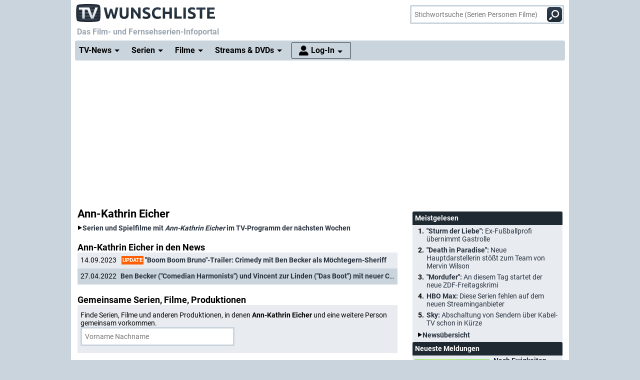

--- FILE ---
content_type: text/html; charset="utf-8";
request_url: https://www.wunschliste.de/person/ann-kathrin-eicher
body_size: 11182
content:
<!DOCTYPE HTML>
<html lang=de>
<head>
<script>!function(){var e=localStorage.getItem("theme"),t=window.matchMedia("(prefers-color-scheme: dark)").matches,t=e||(t?"dark":"light");document.documentElement.classList.add(t+"mode")}();</script>
<title>Ann-Kathrin Eicher - Serien, Sendungen auf TV Wunschliste</title>
<meta http-equiv="Content-Type" content="text/html; charset=utf-8"><meta charset="utf-8"><link rel="preconnect" href="https://bilder.wunschliste.de"><link rel="dns-prefetch" href="https://bilder.wunschliste.de"><meta http-equiv="X-UA-Compatible" content="IE=edge,chrome=1"><meta name="viewport" content="width=device-width, initial-scale=1, minimum-scale=1"><meta name="language" content="de"><meta name="google-site-verification" content="PfE-dOWSWb0nMvSxkHT7bIJdmoNbXCv1Ho4qR5SA07Y"><meta name="theme-color" content="#cad4dd" /><meta name="color-scheme" content="light dark"><meta property="og:site_name" content="TV Wunschliste" /><meta property="og:locale" content="de_DE" /><meta name="viewport" content="width=device-width, initial-scale=1, minimum-scale=1"><meta name="mobile-web-app-capable" content="yes"><meta name="apple-mobile-web-app-capable" content="yes"><meta name="apple-mobile-web-app-status-bar-style" content="black"><meta name="apple-mobile-web-app-title" content="TV Wunschliste"><meta name="application-name" content="TV Wunschliste"><meta name="msapplication-TileColor" content="#ffffff" /><meta name="msapplication-TileImage" content="//bilder.wunschliste.de/wl/gfx/icons/mstile-144x144.png" /><meta name="msapplication-square70x70logo" content="//bilder.wunschliste.de/wl/gfx/icons/mstile-70x70.png" /><meta name="msapplication-square150x150logo" content="//bilder.wunschliste.de/wl/gfx/icons/mstile-150x150.png" /><meta name="msapplication-wide310x150logo" content="//bilder.wunschliste.de/wl/gfx/icons/mstile-310x150.png" /><meta name="msapplication-square310x310logo" content="//bilder.wunschliste.de/wl/gfx/icons/mstile-310x310.png" /><link rel="shortcut icon" href="//bilder.wunschliste.de/wl/favicon.ico"><link rel="icon" type="image/svg+xml" href="//bilder.wunschliste.de/wl/favicon.svg" sizes="any"><link rel="icon" type="image/png" href="//bilder.wunschliste.de/wl/favicon.png"><link rel="icon" type="image/png" href="//bilder.wunschliste.de/wl/gfx/icons/favicon-32x32.png" sizes="32x32" /><link rel="icon" type="image/png" href="//bilder.wunschliste.de/wl/gfx/icons/favicon-16x16.png" sizes="16x16" /><link rel="apple-touch-icon" sizes="192x192" href="//bilder.wunschliste.de/wl/gfx/icons/apple-touch-icon-192x192.png" /><link rel="apple-touch-icon" sizes="144x144" href="//bilder.wunschliste.de/wl/gfx/icons/apple-touch-icon-144x144.png" /><link rel="apple-touch-icon" sizes="114x114" href="//bilder.wunschliste.de/wl/gfx/icons/apple-touch-icon-114x114.png" /><link rel="apple-touch-icon" sizes="72x72" href="//bilder.wunschliste.de/wl/gfx/icons/apple-touch-icon-72x72.png" /><link rel="apple-touch-icon" sizes="57x57" href="//bilder.wunschliste.de/wl/gfx/icons/apple-touch-icon-57x57.png" /><link rel="ALTERNATE" type="application/rss+xml" title="Serienstarts und DVD-Releases (RSS)" href="//api.wunschliste.de/rss.pl"><link rel="ALTERNATE" type="application/atom+xml" title="Serienstarts und DVD-Releases (Atom)" href="//api.wunschliste.de/atom.pl"><link rel="ALTERNATE" type="application/rss+xml" title="TV-News (RSS)" href="//api.wunschliste.de/rss.pl?news=1"><link rel="ALTERNATE" type="application/atom+xml" title="TV-News (Atom)" href="//api.wunschliste.de/atom.pl?news=1"><link rel="search" type="application/opensearchdescription+xml" title="TV Wunschliste" href="//www.wunschliste.de/ssearch.xml"><link rel="manifest" href="//bilder.wunschliste.de/wl/manifest.20240409.json"><meta name="apple-mobile-web-app-title" content="TV Wunschliste"><meta name="application-name" content="TV Wunschliste"><meta name="msapplication-TileColor" content="#cad4dd"><script>(function(){try{var theme=localStorage.getItem('theme');if(!theme){if(window.matchMedia&&window.matchMedia('(prefers-color-scheme: dark)').matches){theme='dark'}else{theme='light'}}document.documentElement.setAttribute('data-theme',theme)}catch(e){}})();</script>
<link rel="stylesheet" href="//bilder.wunschliste.de/wl/css/wl.min.2026-01-22.css">
<link rel="preload" href="//bilder.wunschliste.de/wl/css/lazy.css" as="style" onload="this.onload=null;this.rel='stylesheet'">
<style type="text/css">@font-face{font-display:swap;font-family:Roboto;font-style:normal;font-weight:400;src:url(//bilder.wunschliste.de/wl/fonts/roboto-v20-latin-regular.eot);src:local('Roboto'),local('Roboto-Regular'),url(//bilder.wunschliste.de/wl/fonts/roboto-v20-latin-regular.eot?#iefix) format('embedded-opentype'),url(//bilder.wunschliste.de/wl/fonts/roboto-v20-latin-regular.woff2) format('woff2'),url(//bilder.wunschliste.de/wl/fonts/roboto-v20-latin-regular.woff) format('woff'),url(//bilder.wunschliste.de/wl/fonts/roboto-v20-latin-regular.ttf) format('truetype'),url(//bilder.wunschliste.de/wl/fonts/roboto-v20-latin-regular.svg#Roboto) format('svg')}@font-face{font-display:swap;font-family:Roboto;font-style:normal;font-weight:700;src:url(//bilder.wunschliste.de/wl/fonts/roboto-v20-latin-700.eot);src:local('Roboto Bold'),local('Roboto-Bold'),url(//bilder.wunschliste.de/wl/fonts/roboto-v20-latin-700.eot?#iefix) format('embedded-opentype'),url(//bilder.wunschliste.de/wl/fonts/roboto-v20-latin-700.woff2) format('woff2'),url(//bilder.wunschliste.de/wl/fonts/roboto-v20-latin-700.woff) format('woff'),url(//bilder.wunschliste.de/wl/fonts/roboto-v20-latin-700.ttf) format('truetype'),url(//bilder.wunschliste.de/wl/fonts/roboto-v20-latin-700.svg#Roboto) format('svg')}</style>
<script async="async" type="text/javascript" src="//bilder.wunschliste.de/wl/js/wl.min.2026-01-14.js"></script>
<script async="async" src="//bilder.wunschliste.de/wl/js/IMF_WL_Framework_2025-12-08.js"></script><script async="async" src="//bilder.wunschliste.de/wl/js/IMF_WL_Framework_Mapping_ROS_2025-12-08.js"></script><script>function wl_adunit(e,t){if(window.matchMedia("(max-width: 900px)").matches)var a=t;else a=e;if(a){var i=document.getElementsByTagName("script"),d=i[i.length-1],n=document.createElement("div");n.id=a,d.parentNode.insertBefore(n,d);var l=document.createElement("div");l.id=a+"-label",l.classList.add("werbemittel-label"),d.parentNode.insertBefore(l,n)}}window.googletag=window.googletag||{},window.googletag.cmd=window.googletag.cmd||[],window.adHandler=window.adHandler||{},adHandler.ppid='',window.adHandler.cmd=window.adHandler.cmd||[],adHandler.cmd.push(function(){adHandler.service.setTargeting("channel",""),adHandler.service.setTargeting("pagetype",""),adHandler.service.setTargeting("series",""),adHandler.service.addConsentCallback(function(){adHandler.service.request()})}),window.googletag.cmd.push(function(){googletag.pubads().addEventListener("slotRenderEnded",function(e){var d=e.slot,t=d.getSlotElementId();console.log("Slot",t,"finished rendering (empty:",e.isEmpty+")");var n=document.getElementById(t);if(n.parentNode.style.height=n.offsetHeight+"px",e.isEmpty&&"wl_d_header_2"==t){var a=document.getElementById(t+"_wrapper");a.innerHTML=fallback_slot(t)}else"wl_d_header_2"!=n&&setTimeout("var div=document.getElementById('"+t+"');div.parentNode.style.height=(div.offsetHeight)+'px';",3e3)}),googletag.pubads().addEventListener("slotResponseReceived",function(e){var d=e.slot.getSlotElementId(),t=new Date;if(console.log(t.toString()+" slotResponseReceived: "+d),"wl_m_sticky"==d){document.getElementById(d);setTimeout("addx_sticky();",3e3)}})});var adHandler=adHandler||{cmd:[]};adHandler.cmd.push(function(){-1!==navigator.userAgent.indexOf("Firefox/")&&adHandler.service.getAdUnitsForCurrentMapping().forEach(function(a){a.amazonEnabled=!1}),adHandler.service.request()});var adHandler=adHandler||{cmd:[]};adHandler.disableConsentManagement=!1;</script><!-- $framework -->
<script>
!function(t){"use strict";t.loadCSS||(t.loadCSS=function(){});var e=loadCSS.relpreload={};if(e.support=function(){var e;try{e=t.document.createElement("link").relList.supports("preload")}catch(a){e=!1}return function(){return e}}(),e.bindMediaToggle=function(t){function e(){t.media=a}var a=t.media||"all";t.addEventListener?t.addEventListener("load",e):t.attachEvent&&t.attachEvent("onload",e),setTimeout(function(){t.rel="stylesheet",t.media="only x"}),setTimeout(e,3e3)},e.poly=function(){if(!e.support())for(var a=t.document.getElementsByTagName("link"),n=0;n<a.length;n++){var o=a[n];"preload"!==o.rel||"style"!==o.getAttribute("as")||o.getAttribute("data-loadcss")||(o.setAttribute("data-loadcss",!0),e.bindMediaToggle(o))}},!e.support()){e.poly();var a=t.setInterval(e.poly,500);t.addEventListener?t.addEventListener("load",function(){e.poly(),t.clearInterval(a)}):t.attachEvent&&t.attachEvent("onload",function(){e.poly(),t.clearInterval(a)})}"undefined"!=typeof exports?exports.loadCSS=loadCSS:t.loadCSS=loadCSS}("undefined"!=typeof global?global:this);
window.addEventListener('beforeinstallprompt', (e)=>{e.preventDefault();});
if ('serviceWorker' in navigator) {if (!navigator.serviceWorker.controller) {navigator.serviceWorker.register('/service-worker.js', {scope: '/'});}}
function stripe_slide(e){document.getElementById("stripe"+e).display="none",j=Math.abs(e-1),document.getElementById("stripe"+e).display="block",slideHandler=setTimeout("stripe_slide(j);",1e4)}var i,j;
</script>
<script>var auth_ok=0;var csrfToken;</script></head>
<body>
<script>
window.gdprAppliesGlobally=true;if(!("cmp_id" in window)){window.cmp_id=37042}if(!("cmp_params" in window)){window.cmp_params=""}if(!("cmp_host" in window)){window.cmp_host="c.delivery.consentmanager.net"}if(!("cmp_cdn" in window)){window.cmp_cdn="cdn.consentmanager.net"}if(!("cmp_proto" in window)){window.cmp_proto="https:"}window.cmp_getsupportedLangs=function(){var b=["DE","EN","FR","IT","NO","DA","FI","ES","PT","RO","BG","ET","EL","GA","HR","LV","LT","MT","NL","PL","SV","SK","SL","CS","HU","RU","SR","ZH","TR","UK","AR","BS"];if("cmp_customlanguages" in window){for(var a=0;a<window.cmp_customlanguages.length;a++){b.push(window.cmp_customlanguages[a].l.toUpperCase())}}return b};window.cmp_getRTLLangs=function(){return["AR"]};window.cmp_getlang=function(j){if(typeof(j)!="boolean"){j=true}if(j&&typeof(cmp_getlang.usedlang)=="string"&&cmp_getlang.usedlang!==""){return cmp_getlang.usedlang}var g=window.cmp_getsupportedLangs();var c=[];var f=location.hash;var e=location.search;var a="languages" in navigator?navigator.languages:[];if(f.indexOf("cmplang=")!=-1){c.push(f.substr(f.indexOf("cmplang=")+8,2).toUpperCase())}else{if(e.indexOf("cmplang=")!=-1){c.push(e.substr(e.indexOf("cmplang=")+8,2).toUpperCase())}else{if("cmp_setlang" in window&&window.cmp_setlang!=""){c.push(window.cmp_setlang.toUpperCase())}else{if(a.length>0){for(var d=0;d<a.length;d++){c.push(a[d])}}}}}if("language" in navigator){c.push(navigator.language)}if("userLanguage" in navigator){c.push(navigator.userLanguage)}var h="";for(var d=0;d<c.length;d++){var b=c[d].toUpperCase();if(g.indexOf(b)!=-1){h=b;break}if(b.indexOf("-")!=-1){b=b.substr(0,2)}if(g.indexOf(b)!=-1){h=b;break}}if(h==""&&typeof(cmp_getlang.defaultlang)=="string"&&cmp_getlang.defaultlang!==""){return cmp_getlang.defaultlang}else{if(h==""){h="EN"}}h=h.toUpperCase();return h};(function(){var n=document;var p=window;var f="";var b="_en";if("cmp_getlang" in p){f=p.cmp_getlang().toLowerCase();if("cmp_customlanguages" in p){for(var h=0;h<p.cmp_customlanguages.length;h++){if(p.cmp_customlanguages[h].l.toUpperCase()==f.toUpperCase()){f="en";break}}}b="_"+f}function g(e,d){var l="";e+="=";var i=e.length;if(location.hash.indexOf(e)!=-1){l=location.hash.substr(location.hash.indexOf(e)+i,9999)}else{if(location.search.indexOf(e)!=-1){l=location.search.substr(location.search.indexOf(e)+i,9999)}else{return d}}if(l.indexOf("&")!=-1){l=l.substr(0,l.indexOf("&"))}return l}var j=("cmp_proto" in p)?p.cmp_proto:"https:";var o=["cmp_id","cmp_params","cmp_host","cmp_cdn","cmp_proto"];for(var h=0;h<o.length;h++){if(g(o[h],"%%%")!="%%%"){window[o[h]]=g(o[h],"")}}var k=("cmp_ref" in p)?p.cmp_ref:location.href;var q=n.createElement("script");q.setAttribute("data-cmp-ab","1");var c=g("cmpdesign","");var a=g("cmpregulationkey","");q.src=j+"//"+p.cmp_host+"/delivery/cmp.php?id="+p.cmp_id+"&h="+encodeURIComponent(k)+(c!=""?"&cmpdesign="+encodeURIComponent(c):"")+(a!=""?"&cmpregulationkey="+encodeURIComponent(a):"")+("cmp_params" in p?"&"+p.cmp_params:"")+(n.cookie.length>0?"&__cmpfcc=1":"")+"&l="+f.toLowerCase()+"&o="+(new Date()).getTime();q.type="text/javascript";q.async=true;if(n.currentScript){n.currentScript.parentElement.appendChild(q)}else{if(n.body){n.body.appendChild(q)}else{var m=n.getElementsByTagName("body");if(m.length==0){m=n.getElementsByTagName("div")}if(m.length==0){m=n.getElementsByTagName("span")}if(m.length==0){m=n.getElementsByTagName("ins")}if(m.length==0){m=n.getElementsByTagName("script")}if(m.length==0){m=n.getElementsByTagName("head")}if(m.length>0){m[0].appendChild(q)}}}var q=n.createElement("script");q.src=j+"//"+p.cmp_cdn+"/delivery/js/cmp"+b+".min.js";q.type="text/javascript";q.setAttribute("data-cmp-ab","1");q.async=true;if(n.currentScript){n.currentScript.parentElement.appendChild(q)}else{if(n.body){n.body.appendChild(q)}else{var m=n.getElementsByTagName("body");if(m.length==0){m=n.getElementsByTagName("div")}if(m.length==0){m=n.getElementsByTagName("span")}if(m.length==0){m=n.getElementsByTagName("ins")}if(m.length==0){m=n.getElementsByTagName("script")}if(m.length==0){m=n.getElementsByTagName("head")}if(m.length>0){m[0].appendChild(q)}}}})();window.cmp_addFrame=function(b){if(!window.frames[b]){if(document.body){var a=document.createElement("iframe");a.style.cssText="display:none";a.name=b;document.body.appendChild(a)}else{window.setTimeout(window.cmp_addFrame,10,b)}}};window.cmp_rc=function(h){var b=document.cookie;var f="";var d=0;while(b!=""&&d<100){d++;while(b.substr(0,1)==" "){b=b.substr(1,b.length)}var g=b.substring(0,b.indexOf("="));if(b.indexOf(";")!=-1){var c=b.substring(b.indexOf("=")+1,b.indexOf(";"))}else{var c=b.substr(b.indexOf("=")+1,b.length)}if(h==g){f=c}var e=b.indexOf(";")+1;if(e==0){e=b.length}b=b.substring(e,b.length)}return(f)};window.cmp_stub=function(){var a=arguments;__cmapi.a=__cmapi.a||[];if(!a.length){return __cmapi.a}else{if(a[0]==="ping"){if(a[1]===2){a[2]({gdprApplies:gdprAppliesGlobally,cmpLoaded:false,cmpStatus:"stub",displayStatus:"hidden",apiVersion:"2.0",cmpId:31},true)}else{a[2]({gdprAppliesGlobally:gdprAppliesGlobally,cmpLoaded:false},true)}}else{if(a[0]==="getUSPData"){a[2]({version:1,uspString:window.cmp_rc("")},true)}else{if(a[0]==="getTCData"){__cmapi.a.push([].slice.apply(a))}else{if(a[0]==="addEventListener"||a[0]==="removeEventListener"){__cmapi.a.push([].slice.apply(a))}else{if(a.length==4&&a[3]===false){a[2]({},false)}else{__cmapi.a.push([].slice.apply(a))}}}}}}};window.cmp_msghandler=function(d){var a=typeof d.data==="string";try{var c=a?JSON.parse(d.data):d.data}catch(f){var c=null}if(typeof(c)==="object"&&c!==null&&"__cmpCall" in c){var b=c.__cmpCall;window.__cmp(b.command,b.parameter,function(h,g){var e={__cmpReturn:{returnValue:h,success:g,callId:b.callId}};d.source.postMessage(a?JSON.stringify(e):e,"*")})}if(typeof(c)==="object"&&c!==null&&"__cmapiCall" in c){var b=c.__cmapiCall;window.__cmapi(b.command,b.parameter,function(h,g){var e={__cmapiReturn:{returnValue:h,success:g,callId:b.callId}};d.source.postMessage(a?JSON.stringify(e):e,"*")})}if(typeof(c)==="object"&&c!==null&&"__uspapiCall" in c){var b=c.__uspapiCall;window.__uspapi(b.command,b.version,function(h,g){var e={__uspapiReturn:{returnValue:h,success:g,callId:b.callId}};d.source.postMessage(a?JSON.stringify(e):e,"*")})}if(typeof(c)==="object"&&c!==null&&"__tcfapiCall" in c){var b=c.__tcfapiCall;window.__tcfapi(b.command,b.version,function(h,g){var e={__tcfapiReturn:{returnValue:h,success:g,callId:b.callId}};d.source.postMessage(a?JSON.stringify(e):e,"*")},b.parameter)}};window.cmp_setStub=function(a){if(!(a in window)||(typeof(window[a])!=="function"&&typeof(window[a])!=="object"&&(typeof(window[a])==="undefined"||window[a]!==null))){window[a]=window.cmp_stub;window[a].msgHandler=window.cmp_msghandler;window.addEventListener("message",window.cmp_msghandler,false)}};window.cmp_addFrame("__cmapiLocator");window.cmp_addFrame("__cmpLocator");window.cmp_addFrame("__uspapiLocator");window.cmp_addFrame("__tcfapiLocator");window.cmp_setStub("__cmapi");window.cmp_setStub("__cmp");window.cmp_setStub("__tcfapi");window.cmp_setStub("__uspapi");
window.__tcfapi("addEventListener",2,function(e){function t(){dataLayer.push(arguments)}if("useractioncomplete"===e.eventStatus||"tcloaded"===e.eventStatus){for(var a=!0,n=1;10>=n;n++)if("undefined"==typeof e.purpose.consents[n]||1!=e.purpose.consents[n]){a=!1;break}if(console.log(a),a){var o=document.createElement("script");o.src="https://www.googletagmanager.com/gtag/js?id=UA-27690360-1",document.querySelector("head").appendChild(o),window.dataLayer=window.dataLayer||[],t("js",new Date),t("config","UA-27690360-1",{anonymize_ip:!0}),t("config","G-3G9MRXZQ2H",{anonymize_ip:!0});consentGiven=true;}else{fallback_slot("wl_d_header_2");consentGiven=false}}});
</script>
<ins id="werbemittel-wl_sticky"><div id="wl_m_sticky"></div></ins>
<div class="ad_container" id="wl_d_header_1_wrapper"><div id="wl_d_header_1"><script>wl_adunit('wl_d_header_1',null);</script></div></div><header id="head" class="sticky">
<div id="logo">
<a href="/main" class="logo-home-link" onClick="gtag('event', 'wl_logo', {'event_category': wl_seitencode, 'event_label': wl_ext_id});" alt="zur Startseite" title="zur Startseite"></a>
</div>
<script>if ("sendBeacon" in navigator) { var wlBeacon={ref:"wunschliste",seite:"person",person:783561,beacon:1};var url = "https://www.imfernsehen.de/z/z.inc.php";var formData = new FormData();for (var key in wlBeacon) { formData.append(key, wlBeacon[key]);console.log(wlBeacon[key]); } navigator.sendBeacon(url, formData);}</script><noscript><img crossorigin src="//t.wunschliste.de/?ref=wunschliste&seite=person&person=783561&timestamp=2026-01-22%2017:18:30&amp;noscript=1" alt="" width="1" height="1"></noscript><div id="suche"><form method="post" action="/suche"><input type="search" placeholder="Stichwortsuche (Serien Personen Filme)" name="query" autocomplete="off" id="suchbox"><span class="no-smartphone"><button class="icon-suche"></button></span><span class="smartphone"><span class="icon-suche"></span></span><div id="suche_wait" class="spinner"><div class="bounce1"></div><div class="bounce2"></div><div class="bounce3"></div></div></form></div></header>
<div id="headtext">
<span>Das Film- und Fernsehserien-Infoportal</span>
</div>
<div id="cssmenu" class="sticky">
<ul><li class="active has-sub"><a href="/tvnews"><span>TV-News</span></a><ul><li><a href="/tvnews"><span>News</span></a></li><li><a href="/specials"><span>Specials</span></a></li><li><a href="/specials/tvkritik"><span>Reviews</span></a></li></ul></li><li class="active has-sub"><a href="/serien/A"><span>Serien</span></a><ul><li><a href="/serien/A"><span>Serien A-Z</span></a></li><li><a href="/updates/tag/0"><span>Serienstarts</span></a></li><li><a href="/charts"><span>Charts</span></a><li><a href="/serien/neu"><span>Neue Serien</span></a></ul></li><li class="active has-sub"><a href="/spielfilme/A"><span>Filme</span></a><ul><li><a href="/spielfilme/A"><span>Spielfilme A-Z</span></a></li><li><a href="/spielfilme/updates"><span>Starts &amp; Premieren</span></a></li><li><a href="/spielfilme/charts/alltime"><span>Charts</span></a><li><a href="/spielfilme/neu"><span>Neue Filme</span></a></ul></li><li class="active has-sub"><a><span>Streams &amp; DVDs</span></a><ul><li><a href="/videos/anbieter"><span>Serien &amp; Filme</span></a></li><li><a href="/updates/streams"><span>Streaming-Starts</span></a></li><li><a href="/shop"><span>DVDs &amp; Blu-rays</span></a></li></ul></li>
<li id="nav_login" class="active has-sub"><a href="/login"><span>Log-In</span></a><ul><li><a href="/login"><span>Anmeldung</span></a></li><li><a href="/login/registrieren"><span>Registrierung</span></a></li><li><a href="/login/passwort"><span>Passwort vergessen</span></a></li></ul></li></ul>
</div>
<div id="seite_aussen_2">
<div id="seite_2" >
<div id="mainbody">
<div id="billboard">
<div class="ad_container absatz" id="wl_d_header_2_wrapper"><div id="wl_d_header_2"><script>wl_adunit('wl_d_header_2',null);</script></div></div></div>
<div id="layer_login" class="modalDialog modalDialogStyle"><div><h3>Log-In f&uuml;r "Meine Wunschliste"<a onClick="closemodal();" title="Schlie&szlig;en"><span class="close"></span></a></h3><ul><form method="POST" action="https://www.wunschliste.de/login" name="Anmeldung2"><input type="HIDDEN" name="login" value="1"><input type="HIDDEN" name="modus" value="1"><input type="HIDDEN" name="from_url" value="person/ann-kathrin-eicher"><li class="label">E-Mail-Adresse</li><li class="input_line"><input type="email" name="email" placeholder="E-Mail-Adresse oder Username" maxlength="100" required></li><li class="label">Passwort</li><li class="input_line"><input type="password" name="passwort" placeholder="Passwort (8-128 Zeichen)" maxlength="128" required></li><li class="label"><label for="setpermanentcookie">Log-In merken</label></li><li style="min-height:30px;"><input type="checkbox" name="setpermanentcookie" checked="checked" id="setpermanentcookie"></li><li class="label"></li><li><button type="SUBMIT">Log-In</button></li><li class="fussnav"><a href="https://www.wunschliste.de/login/registrieren">Neu registrieren</a> | <a href="https://www.wunschliste.de/login" onclick="jump('layer_passwort');return false;">Passwort vergessen</a></li></form></ul></div></div><div id="layer_passwort" class="modalDialog modalDialogStyle"><div><h3>Passwort vergessen<a onClick="closemodal();" title="Schlie&szlig;en"><span class="close"></span></a></h3><ul class="text"><form method="POST" action="https://www.wunschliste.de/login" name="Anmeldung3"><input type="HIDDEN" name="login" value="1"><input type="HIDDEN" name="modus" value="23"><li>Bitte trage Deine E-Mail-Adresse ein, damit wir Dir ein neues Passwort zuschicken k&ouml;nnen:</li><li class="input_line"><input type="email" name="email" placeholder="E-Mail-Adresse oder Username" maxlength="100" required> <button type="SUBMIT">neues Passwort anfordern</button></li><li class="fussnav"><a href="https://www.wunschliste.de/login" onclick="jump('layer_login');return false;">Log-In</a> | <a href="https://www.wunschliste.de/login/registrieren">Neu registrieren</a></li></form></ul></div></div><div id="layer_benachrichtigung" class="modalDialog modalDialogStyle"><div><h3>Registrierung zur E-Mail-Benachrichtigung<a onClick="closemodal();" title="Schlie&szlig;en"><span class="close"></span></a></h3><ul class="text" id="benachrichtigung_submit"><li><h4>Anmeldung zur kostenlosen TV-Termin-Benachrichtigung f&uuml;r <em id="entry_titel"></em></h4></li><li class="label">E-Mail-Adresse</li><li class="input_line"><input type="email" name="email" id="email" placeholder="E-Mail-Adresse" maxlength="100" required></li><li class="label check"><input type="checkbox" name="benachrichtigung1" id="benachrichtigung1" checked="checked"></li><li class="opt_text"><label for="benachrichtigung1">sobald ein neuer Termin feststeht (ca. 3-6 Wochen vorher)</label></li><li class="label check"><input type="checkbox" name="benachrichtigung2" id="benachrichtigung2" checked="checked"></li><li class="opt_text"><label for="benachrichtigung2">einen Tag vor der Ausstrahlung</label></li><li class="label check"><input type="checkbox" name="watchlist" id="watchlist" checked="checked"></li><li class="opt_text"><label for="watchlist">t&auml;glich im "TV-Planer" f&uuml;r alle ausgew&auml;hlten Serien und Filme</label></li><li class="label check"><input type="checkbox" name="newsletter" id="newsletter" checked="checked"></li><li class="opt_text"><label for="newsletter">w&ouml;chentlich im Newsletter mit allen Serienstarts der Woche (&Auml;derung/L&ouml;schung ist jederzeit unter www.wunschliste.de/login m&ouml;glich)</label></li><li id="opt_in_hinweis"></li><li class="label check"><input type="checkbox" name="opt_in" id="opt_in"></li><li class="opt_text" style="font-size:12px;"><label for="opt_in">Ich willige ein, dass ich kostenlos per E-Mail informiert werde. Diese Benachrichtigungen (z.B. TV-Sendetermine, Streaming-Tipps und Medien-Neuerscheinungen) k&ouml;nnen jederzeit ge&auml;ndert und deaktiviert werden. Mit der Speicherung meiner personenbezogenen Daten bin ich einverstanden. Eine Weitergabe an Dritte erfolgt nicht. Ich kann die Einwilligung jederzeit per E-Mail an <strong>kontakt@imfernsehen.de</strong> oder per Brief an die <strong>imfernsehen GmbH & Co. KG, Aachener Stra&szlig;e 364-370, 50933 K&ouml;ln</strong> widerrufen. Die <a href="https://www.wunschliste.de/datenschutz" target="_blank" onClick="window.open(this.href,'Datenschutz','toolbar=no,menubar=no,location=no,scrollbar=yes,height=800,width=1060');return false;" data-event-category-none data-no-on-check >Datenschutzerkl&auml;rung</a> habe ich zur Kenntnis genommen und erkl&auml;re dazu mein Einverst&auml;ndnis.</label></li><li class="stext">F&uuml;r eine vollst&auml;ndige und rechtzeitige Benachrichtigung &uuml;bernehmen wir keine Garantie.</li><li class="upfront label"></li><li><button type="SUBMIT" onClick="if(document.getElementById('opt_in').checked==0){document.getElementById('opt_in_hinweis').innerHTML='Bitte best&auml;tigen Sie die Einwilligung zur Datenspeicherung.'}else{var opt=(document.getElementById('benachrichtigung1').checked?'1':'0')+(document.getElementById('benachrichtigung2').checked?'1':'0')+(document.getElementById('watchlist').checked?'1':'0')+(document.getElementById('newsletter').checked?'1':'0')+(document.getElementById('opt_in').checked?'1':'0')+entry_id;cregister('benachrichtigung',document.getElementById('email').value,opt,'person/ann-kathrin-eicher');}return false;" class="hl">anmelden/registrieren</button></li><li class="fussnav"><a href="/login/faq" target="wunschliste">Fragen &amp; Antworten</a></li></ul></div></div><div id="main">
	<div id="left">
<h1 class="absatz">Ann-Kathrin Eicher</h1><div class="text"><div><div class="hl form"><a href="/programmsuche/Ann-Kathrin Eicher/p" class="link"><strong>Serien und Spielfilme mit <em>Ann-Kathrin Eicher</em> im TV-Programm der nächsten Wochen</strong></a></div><div class="form"></div><h2>Ann-Kathrin Eicher in den News</h2><ul id="newsliste" class="tl"><li><span class="la"><span class="w80">14.09.2023</span></span><span class="ft80"><span class="hinweis">Update</span><a href="https://www.wunschliste.de/tvnews/m/boom-boom-bruno-crimedy-mit-ben-becker-als-moechtegern-sheriff"><strong> "Boom Boom Bruno"-Trailer: Crimedy mit Ben Becker als Möchtegern-Sheriff</strong></a></span></li><li><span class="la"><span class="w80">27.04.2022</span></span><span class="ft80"><a href="https://www.wunschliste.de/tvnews/m/ben-becker-ich-judas-und-vincent-zur-linden-das-boot-mit-neuer-crimedy-serie"><strong>Ben Becker ("Comedian Harmonists") und Vincent zur Linden ("Das Boot") mit neuer Crimedy-Serie</strong></a></span></li></ul><div class="form"></div></div><h2>Gemeinsame Serien, Filme, Produktionen</h2><form method="post" name="suchform" action="/index.pl" onSubmit="return false;"><input type="hidden" name="person1" id="person1" value="783561"><ul class="tl"><li class="db"><div class="absatz upfront">Finde Serien, Filme und anderen Produktionen, in denen <strong>Ann-Kathrin Eicher</strong> und eine weitere Person gemeinsam vorkommen.<br><span class="input_line"><div id="suche"><form method="post" action="/suche"><input type="search" placeholder="Vorname Nachname" name="query" autocomplete="off" id="content_suchbox" class="textinput med"></form></div></span></div></li></ul><div class="form"></div><h2 class="clear upfront absatz">Serien mit <em>Ann-Kathrin Eicher</em></h2><div class="absatz">Produktionen sortieren nach:<button class="sort" data-sort="titel:asc">Titel/Name</button><button class="sort" data-sort="jahr:asc">Produktionsjahr</button><button class="sort" data-sort="land:asc">Land</button></div><ul id="suchergebnisliste" class="tl suchergebnisse absatz"><li class="tlimg person mix" data-art="" data-titel="Spy City" data-jahr="2020" data-land="-D/USA"><a href="/serie/spy-city"><span class="la"><span class="w100"><img src="//bilder.wunschliste.de/wl/gfx/placeholder-big-transparent.svg" class="lazy" data-src="https://bilder.wunschliste.de/sendung/hr/spy-city_661820.png" alt="Spy City"><noscript><img src="https://bilder.wunschliste.de/sendung/hr/spy-city_661820.png" alt="Spy City" loading="lazy"></noscript></span></span><span class="ft100"><strong class="sendung">Spy City</strong><div class="produktion">D/USA, 2020&ndash;</div></a><div class="funktion"><em> (Produktion</a> in <a href="/person/ann-kathrin-eicher/spy-city/folgen" class="link">3 Folgen</a>)</em></div></span></li><li class="tlimg person mix" data-art="" data-titel="Boom Boom Bruno" data-jahr="2023" data-land="-D"><a href="/serie/boom-boom-bruno"><span class="la"><span class="w100"><img src="//bilder.wunschliste.de/wl/gfx/placeholder-big-transparent.svg" class="lazy" data-src="https://bilder.wunschliste.de/sendung/hr/boom-boom-bruno_694990.png" alt="Boom Boom Bruno"><noscript><img src="https://bilder.wunschliste.de/sendung/hr/boom-boom-bruno_694990.png" alt="Boom Boom Bruno" loading="lazy"></noscript></span></span><span class="ft100"><strong class="sendung">Boom Boom Bruno</strong><div class="produktion">D, 2023</div></a><div class="funktion"><em> (Produktion)</em></div></span></li></ul><div class="form"></div><div class="ad_container absatz" id="wl_d_main_1_wrapper"><div id="wl_d_main_1"><script>wl_adunit('wl_d_main_1','wl_m_main_1');</script></div></div><div class="form"></div><h2 class="clear absatz">Spielfilme/Einzeltitel mit <em>Ann-Kathrin Eicher</em></h2><div class="form"><ul class="tl"><li><span class="ft0"><a href="/spielfilm/schwarze-insel" class="sendung">Schwarze Insel</a> <label class="produktion">D, 2021 <em>(Produktion)</em></label></li></ul></div><div class="hl"><a href="https://www.imdb.com/Name?Eicher,+Ann-Kathrin" target="_blank" rel="nofollow" class="link" onClick="gtag('event', 'imdb', {'event_category': wl_seitencode, 'event_label': wl_ext_id});"><em>Ann-Kathrin Eicher</em> in der IMDb (Internet Movie Database)</a></div><div class="hl"><a href="https://www.amazon.de/s?tag=wunschliste&k=Ann-Kathrin+Eicher&index=blended" target="_blank" rel="sponsored" class="link" onClick="gtag('event', 'amazonsuche', {'event_category': wl_seitencode, 'event_label': wl_ext_id});">Suche nach <em>Ann-Kathrin Eicher</em> bei Amazon.de</a><sup>*</sup></div><div class="hl"><a href="/profisuche/" class="link">erweiterte Seriensuche</a></div><div class="hl"><a href="/wannliefwas" class="link">Recherche nach Ausstrahlungsdaten</a></div></div>	</div>
	<div id="right">
<div class="lcontentbox" id="cr_rectangle_1"><div class="ad_container absatz" id="wl_d_sidebar_1_wrapper"><div id="wl_d_sidebar_1"><script>wl_adunit('wl_d_sidebar_1','wl_m_sidebar_1');</script></div></div></div><div class="lcontentbox form" id="cr_news"><h3>Meistgelesen</h3><ol class="itemlist"><li><a href="/tvnews/m/sturm-der-liebe-ex-fussballprofi-uebernimmt-gastrolle">&quot;Sturm der Liebe&quot;: <span class="norm">Ex-Fu&szlig;ballprofi &uuml;bernimmt Gastrolle</span></a></li><li><a href="/tvnews/m/death-in-paradise-neue-hauptdarstellerin-stoesst-zum-team-von-mervin-wilson">&quot;Death in Paradise&quot;: <span class="norm">Neue Hauptdarstellerin st&ouml;&szlig;t zum Team von Mervin Wilson</span></a></li><li><a href="/tvnews/m/mordufer-an-diesem-tag-startet-der-neue-zdf-freitagskrimi">&quot;Mordufer&quot;: <span class="norm">An diesem Tag startet der neue ZDF-Freitagskrimi</span></a></li><li><a href="/tvnews/m/hbo-max-diese-serien-fehlen-auf-dem-neuen-streaminganbieter">HBO Max: <span class="norm">Diese Serien fehlen auf dem neuen Streaminganbieter</span></a></li><li><a href="/tvnews/m/sky-abschaltung-von-sendern-ueber-kabel-tv-schon-in-kuerze">Sky: <span class="norm">Abschaltung von Sendern &uuml;ber Kabel-TV schon in K&uuml;rze</span></a></li></ol><ul class="itemlist"><li><a href="/tvnews" class="link">News&uuml;bersicht</a></li></ul><h3>Neueste Meldungen</h3><ul class="itemlist_sb"><li class="bimg"><a href="/tvnews/m/nach-ewigkeiten-wieder-im-free-tv-sixx-uebertraegt-miss-germany-awards"><img src="data:image/svg+xml,%3Csvg xmlns='http://www.w3.org/2000/svg' viewBox='0 0 640 260'%3E%3C/svg%3E" data-src="https://bilder.wunschliste.de/gfx/pics/Sixx-Logo.jpg" title="Nach Ewigkeiten wieder im Free-TV: sixx &uuml;bertr&auml;gt &quot;Miss Germany Awards&quot;"><noscript><img src="https://bilder.wunschliste.de/gfx/pics/Sixx-Logo.jpg" alt="Nach Ewigkeiten wieder im Free-TV: sixx &uuml;bertr&auml;gt &quot;Miss Germany Awards&quot;" loading="lazy"></noscript><div>Nach Ewigkeiten wieder im Free-TV: <span class="norm">sixx &uuml;bertr&auml;gt &quot;Miss Germany Awards&quot;</span></div></a></li><li class="bimg"><a href="/tvnews/m/56-tage-trailer-fuer-amazons-erotik-thriller-veroeffentlicht"><img src="data:image/svg+xml,%3Csvg xmlns='http://www.w3.org/2000/svg' viewBox='0 0 640 260'%3E%3C/svg%3E" data-src="https://bilder.wunschliste.de/gfx/pics/56-Tage_762187.jpg" title="&quot;56 Tage&quot;: Trailer und Starttermin f&uuml;r Amazons Erotik-Thriller ver&ouml;ffentlicht"><noscript><img src="https://bilder.wunschliste.de/gfx/pics/56-Tage_762187.jpg" alt="&quot;56 Tage&quot;: Trailer und Starttermin f&uuml;r Amazons Erotik-Thriller ver&ouml;ffentlicht" loading="lazy"></noscript><div>&quot;56 Tage&quot;: <span class="norm">Trailer und Starttermin f&uuml;r Amazons Erotik-Thriller ver&ouml;ffentlicht</span></div></a></li><li class="bimg"><a href="/tvnews/m/natuerlich-blond-prequel-serie-elle-erhaelt-starttermin-und-direkt-verlaengerung-fuer-zweite-staffel"><img src="data:image/svg+xml,%3Csvg xmlns='http://www.w3.org/2000/svg' viewBox='0 0 640 260'%3E%3C/svg%3E" data-src="https://bilder.wunschliste.de/gfx/pics/Lexi-Minetree-Ist-Elle_741356.jpg" title="&quot;Nat&uuml;rlich blond!&quot;: Prequel-Serie &quot;Elle&quot; erh&auml;lt Starttermin - und direkt Verl&auml;ngerung f&uuml;r zweite Staffel"><noscript><img src="https://bilder.wunschliste.de/gfx/pics/Lexi-Minetree-Ist-Elle_741356.jpg" alt="&quot;Nat&uuml;rlich blond!&quot;: Prequel-Serie &quot;Elle&quot; erh&auml;lt Starttermin - und direkt Verl&auml;ngerung f&uuml;r zweite Staffel" loading="lazy"></noscript><div>&quot;Nat&uuml;rlich blond!&quot;: <span class="norm">Prequel-Serie &quot;Elle&quot; erh&auml;lt Starttermin - und direkt Verl&auml;ngerung f&uuml;r zweite Staffel</span></div></a></li><li class="bimg"><a href="/tvnews/m/sat-1-schickt-reality-stars-ins-backbattle"><img src="data:image/svg+xml,%3Csvg xmlns='http://www.w3.org/2000/svg' viewBox='0 0 640 260'%3E%3C/svg%3E" data-src="https://bilder.wunschliste.de/gfx/pics/Kuchen-Oder-Chaos-Das-Backbattle-Der-Reality-Stars_786913.jpg" title="Sat.1 schickt Reality-Stars ins Backbattle"><noscript><img src="https://bilder.wunschliste.de/gfx/pics/Kuchen-Oder-Chaos-Das-Backbattle-Der-Reality-Stars_786913.jpg" alt="Sat.1 schickt Reality-Stars ins Backbattle" loading="lazy"></noscript><div>Sat.1 schickt Reality-Stars ins Backbattle</div></a></li></ul></div><div class="lcontentbox" id="cr_rectangle_2"><div class="ad_container absatz" id="wl_d_sidebar_2_wrapper"><div id="wl_d_sidebar_2"><script>wl_adunit('wl_d_sidebar_2','wl_m_sidebar_2');</script></div></div></div><div class="lcontentbox form" id="cr_abschluss">&nbsp;</div>	</div>
</div>
<script defer="defer" src="//bilder.wunschliste.de/wl/js/mixitup.min.js"></script><script>document.addEventListener("click",function(){setTimeout("recolor_li('suchergebnisliste');",1000);});window.addEventListener("load",function(){var mixer=mixitup("#suchergebnisliste");})</script><script>window.addEventListener("load",function(){setTimeout(function(){if(consentGiven){ll=new LazyLoad({threshold:300,load_delay:20});}else{ll=new LazyLoad({threshold:300,load_delay:20,elements_selector:"*[data-src*='//bilder.wunschliste']"});}},1000);})</script>
<footer>
<div>
<div class="ad_container absatz" id="wl_d_footer_1_wrapper"><div id="wl_d_footer_1"><script>wl_adunit(null,'wl_m_footer_1');</script></div></div></div>

<h3 class="norm">&copy; 1998 - 2026 imfernsehen GmbH & Co. KG</h3>
<div id="fusszeile">

<div class="clear form small norm">* Bei den mit einem Sternchen gekennzeichneten Links handelt es sich um Provisions-Links (Affiliate-Links). Erfolgt &uuml;ber einen solchen Link eine Bestellung, erhalten wir Provisionen im Rahmen eines Affiliate-Partnerprogramms. Das bedeutet keine Mehrkosten f&uuml;r K&auml;ufer, unterst&uuml;tzt uns aber bei der Finanzierung dieser Website. Alle Preise inkl. MwSt. und ggf. zuz&uuml;glich Versandkosten. Details zu den Angeboten finden sich auf der jeweiligen Webseite. </div>

<ul class="fliste">
<li><a href="/impressum">Impressum</a></li>
<li><a href="/kontakt">Kontakt</a></li>
<li><a href="/werbung">Werbung schalten</a></li>
<li><a href="/datenschutz">Datenschutz</a></li>
<li><a onClick="__cmp('showScreen');return false;">Datenschutzeinstellungen</a></li>
<li><a href="/newsletter">Newsletter</a></li>
<li><a href="/blog">Blog</a></li>
</ul>

<div class="clear upfront form"></div>

<ul class="fliste">
<li><a href="https://www.facebook.com/wunschliste" title="TV Wunschliste auf facebook" target="_blank" rel="nofollow">TV Wunschliste @ Facebook</a></li>
<li><span class="hinweis">NEU</span><a href="https://wunschliste.bsky.social" title="TV Wunschliste auf Bluesky" target="_blank" rel="nofollow">TV Wunschliste @ Bluesky</a></li>
<li><a href="https://twitter.com/tvwunschliste" title="TV Wunschliste auf X" target="_blank" rel="nofollow">TV Wunschliste @ X</a></li>
<li><a href="https://api.wunschliste.de/rss.pl" title="RSS-Feed" target="_blank" rel="nofollow">RSS-Feed</a></li>
<li><a href="https://api.wunschliste.de/atom.pl" title="RSS-Feed" target="_blank" rel="nofollow">Atom-Feed</a></li>
<li><a onClick="toggle_darkmode();" id="darkmode-toggle">Dark-Mode <span class="toggle-off"></span></a></li>
</ul>
</div>

<div class="clear upfront form"></div>
<ul class="fliste"><li><a onClick="$('html,body').animate({scrollTop:$('#seite_2').offset().top-130},'fast');"><span class="caret-up"></span>nach oben</a></li><li><a href="/main">Hauptseite</a></li><li><a href="/suche">Stichwortsuche</a></li><li><a href="/videos">Sendung verpasst?</a></li><li><a href="/shop">DVDs</a></li><li>Ann-Kathrin Eicher - Serien, Sendungen auf TV Wunschliste</li></ul>
<div class="clear upfront form"></div>

</footer>
</div>
<div class="ad_container absatz" id="wl_d_skyscraper_wrapper"><div id="wl_d_skyscraper"><script>wl_adunit('wl_d_skyscraper_r','wl_m_skyscraper');</script></div></div></div>	<!-- #seite_2 -->
</div>	<!-- #seite_aussen_2 -->
<link rel="stylesheet" href="//bilder.wunschliste.de/wl/css/svg.min.2025-11-10.css"><script type="text/javascript">function downloadJSAtOnload_shariff() {var element = document.createElement("script");element.src ="//bilder.wunschliste.de/wl/js/shariff2.min.js";document.body.appendChild(element);}window.addEventListener("load", downloadJSAtOnload_shariff, false);</script><link rel="stylesheet" href="//bilder.wunschliste.de/wl/css/shariff.min.20230727.css">
</body>
</html>


--- FILE ---
content_type: text/css
request_url: https://bilder.wunschliste.de/wl/css/wl.min.2026-01-22.css
body_size: 22401
content:
.hide,.sticky,.top{transition:top .4s}#cssmenu,h6{background:var(--c0)}#cssmenu>ul,body,html{width:100%;background:var(--c2)}#cssmenu.align-right>ul>li,#ergebnisliste .icon-preisvergleich,#ergebnisliste .preisvergleich,#wunschliste #legende .opt_buttons,.tl .db .link,h3 .close{float:right}#cssmenu ul,#head,*{padding:0}#cssmenu ul ul li a,#cssmenu>ul,body,button,html{background:var(--c2)}#quicknews_navi li a.link,#tvplaner .container .ft,.tl .ep,.tl .lb,.tl span,.tvodliste li .sbt,.ui-autocomplete .untertitel,[class^=provbuttons] .sbt,[class^=provbuttons] .termin{text-overflow:ellipsis;white-space:nowrap}#quicknews_navi li a.link,#tvplaner .container .ft,.balken,.hinweis,.navibar li,.tl .ep,.tl .lb,.tl span,.tvodliste li .sbt,.ui-autocomplete .untertitel,[class^=provbuttons] .sbt,[class^=provbuttons] .termin,[class^=provbuttons] span{white-space:nowrap}#cssmenu ul,.balken ul{list-style:none}.newstext star,.star_star,[class^=chevron]{user-select:none}.fileliste li,.tl,ul{list-style-type:none}#forum h4,#forum h5,v{padding:3px}:root{color-scheme:light dark;--c0:#fff;--c1:#e8ebf0;--c2:#cad4dd;--c3:#768693;--c4:#4b555f;--c5:#27313d;--c6:#1f2932;--c7:#000;--c8:#fff;--c9:#a0adb8;--d0:#fff;--d1:#e8ebf0;--d2:#cad4dd;--d3:#768693;--d4:#4b555f;--d5:#27313d;--d6:#1f2932;--d7:#000;--d8:#fff;--d9:#ff5f01;--e0:#353f4a;--e1:#fff;--e2:#a0adb8;--e3:#e40000}#cm_aktion li span,#meinprofil #einstellungen .seitenmenu,#pinch-zoom-img,#shopdetail #preise li a,.darkmode .darkmode-on,.darkmode-off,.shophighlights .bild,.ui-menu-item a{display:block}#cIndicator,#cssmenu>ul>#menu-button,#files span,#indicatorContainer,#pIndicator,#passwort_alt,#passwort_alt_bestaetigung,#pinch-zoom-file,#tvplaner.persoenlich .tl li.nb v,#username_alt,.bildausschnitt-waehlen,.darkmode .darkmode-off,.darkmode-on,.newstext .ausblenden,.squeeze .credits,.tl .epg_text,.tvodliste .play,.tvodliste ul li .termin_e,.tvodliste ul.kompakt li .at1,.tvodliste ul.kompakt li .at2,.tvodliste ul.kompakt li .termin,.tvodliste ul.kompakt li .transmission,.tvodliste ul.kompakt li button,.tvodliste ul.kompakt li flt,.tvodliste ul.kompakt li.kompakt_d,.tvodliste ul.kompakt li.kompakt_e .transmission,.ui-datepicker-trigger,input[type=file]{display:none}:root .darkmode{--c0:#1f2932;--c1:#27313d;--c2:#4b555f;--c3:#768693;--c4:#9facb7;--c5:#cad4dd;--c6:#e8ebf0;--c7:#fff;--c8:#000;--c9:#4b555f}.darkmode #logo{background-image:url('//bilder.wunschliste.de/wl/gfx/logo-invers-sw.svg')!important;filter:drop-shadow(0 0 1px rgba(255,255,255,1))}#charts .shophighlights li:hover .sendung,#charts .shophighlights li:hover .shopbild,#cssmenu a,#nav_login:hover li a,.darkmode .epg_st,.darkmode .newslist li:hover a,.darkmode .splide li:hover a,.darkmode .ui-menu-item:hover,.darkmode .ui-menu-item:hover a,.darkmode a:hover,.darkmode li:hover h4,.serienlogo_text:hover a{color:var(--c7)!important}.darkmode #cssmenu ul ul li:hover>a,.darkmode #cssmenu>ul,.darkmode select{background:var(--c3)!important}.darkmode .newslist li>a,.darkmode .newsteaser li>a,.newstext h3 a{color:var(--c6)!important}.darkmode #nav_login:before,.darkmode .arrow-left,.darkmode .arrow-right,.darkmode .arrow-up,.darkmode .bell,.darkmode .bell-r,.darkmode .bell-r-slash,.darkmode .bell-slash,.darkmode .birthday-cake,.darkmode .calendar-plus,.darkmode .caret-circle-right,.darkmode .caret-down,.darkmode .caret-left,.darkmode .caret-right,.darkmode .caret-up,.darkmode .check-circle,.darkmode .circle,.darkmode .close,.darkmode .cloud-upload,.darkmode .envelope,.darkmode .exclamation,.darkmode .external-link,.darkmode .film,.darkmode .flag,.darkmode .forward,.darkmode .frown,.darkmode .gear,.darkmode .gesehen,.darkmode .home,.darkmode .info,.darkmode .link2:before,.darkmode .link:before,.darkmode .linkback:before,.darkmode .linknext:after,.darkmode .list,.darkmode .mars,.darkmode .newsvideo::after,.darkmode .pause-circle,.darkmode .paytv,.darkmode .person-circle,.darkmode .play,.darkmode .print,.darkmode .question-circle,.darkmode .rss-square,.darkmode .s-facebook,.darkmode .s-instagram,.darkmode .s-twitter,.darkmode .shopping-cart,.darkmode .splide__toggle__pause,.darkmode .splide__toggle__play,.darkmode .thumbs-down,.darkmode .thumbs-up,.darkmode .times-circle,.darkmode .toggle-off,.darkmode .toggle-on,.darkmode .trash,.darkmode .tv-retro,.darkmode .venus{filter:invert(100%) hue-rotate(180deg)}.darkmode #legende button span,.darkmode #wunschliste .play-circle,.darkmode .splide__toggle__pause,.darkmode .wdgroup span,.darkmode span.ungesehen{filter:invert(0%)!important},.darkmode .play-circle,.darkmode .w4{filter:invert(50%)!important}#forum .kommentar_feedback button:hover .thumbs-up,#main .newslist li:hover .newsvideo::after,#main_news .newsteaser li:hover .newsvideo::after,#nav_login:hover::before,.darkmode img.default,.darkmode span.close,.mixitup-control-active [class^=caret],button:hover [class^=caret],h3 .caret-up,h3 .close{filter:invert(1)}.darkmode #nav_login:hover::before{filter:brightness(0%)!important}.darkmode #suche input{color:var(--d8)!important;background-color:var(--d7)}.darkmode button:not(.figure-navigate){background-color:var(--c3)!important;color:var(--c6)!important}#cssmenu>ul>li:hover>a,#imfernsehen span,#main .newslist li:hover a,#main_news .newsteaser li:hover a,#main_news h3 a,#main_news h4 a,#quicknews_navi li:hover a,#right .itemlist li.aimg:hover a,#shopdetail #preise li.shoplink:hover a,.darkmode #popup td p,.darkmode textarea,.item:hover a,.ui-autocomplete .navibuttons button:hover a,.ui-autocomplete li.ui-menu-item:not(.search-header):focus a,.ui-autocomplete li.ui-menu-item:not(.search-header):hover a,.ui-state-focus:not(:first-child):not(:last-child) a,h3{color:var(--c0)}.darkmode .vodbutton:hover button,.darkmode button:not(.figure-navigate):hover{background-color:var(--c3)!important;color:var(--c7)!important}.darkmode #popup a:hover{color:var(--c8)!important}.darkmode h3 .caret-up,.darkmode h3 .close{filter:invert(0)!important}*{opacity:1;margin:0;hyphens:auto;scroll-behavior:smooth;transition:opacity .42s ease-out}#nav_login:hover,h3{background:var(--c6)}body,button,input,p,select,textarea{font:14px Roboto,Arial,Helvetica,sans-serif;color:var(--c7)}.bild_unterschrift,.credits,.newstext q,.otitel,.zusatzinfo,blockquote{font-style:italic}a{color:var(--c5);text-decoration:none}a:hover{cursor:pointer;text-decoration:underline}#cm_aktion li:hover a,#cssmenu ul li a,#imfernsehen a:hover,.balken li a:hover{text-decoration:none}#main_news li a:visited,.seitenmenu li a:visited,a:visited{color:var(--c4)}::selection{background:var(--c3);color:var(--c6)}input[type=radio]{-webkit-appearance:radio}q:after,q:before{content:'"'}blockquote{margin:0 20px}.norm{font-weight:400}#news .link2,#right .itemlist_sb a,.fett,.navibar a,.sendung,.shophighlights .ep,.splide .tl a,.titel,.ui-autocomplete a,h7{font-weight:700}#main_news h3,#meinprofil div,#partner2,#profisuche li,.clear,.navibar{clear:both}#cssmenu.align-center ul,#werbemittel-wl_sticky #wl_m_sticky,#wl_d_header_2,.center,.senderlogo,.tvodliste ul li .termin_e,[id^=wl_m_main]{text-align:center}#cssmenu.align-center ul ul,#head,.bildliste figure .sendung,.bildliste figure .subtext{text-align:left}.red{color:#e00000}.redbg{background:linear-gradient(0deg,#a03b51 0,#bf2932 100%)}.inaktiv{opacity:.6!important}h1{font-size:22px}#news figure figcaption:first-child,#top #closetop,h2{font-size:18px}#charts .shophighlights li .sendung,#main .newslist h4,.epg_titel .epg_ep,.epg_titel .epg_ep_sub,.epg_titel .epg_st,.shophighlights .titel,h3,h4{font-size:14px}.tl .ra,h2 .nav{position:absolute;right:0}#cssmenu,#cssmenu ul ul li,#cssmenu>ul,#cssmenu>ul>li,#epg_wait,#forum .optdel,#head,#left h2,#left h3,#right .specials li,#seite_aussen_2,#streams_liste_1,#tvp_scrollbar,.contentbox,.textliste li:before{position:relative}h3{clear:both;padding:5px;height:17px;margin-bottom:0;border-radius:3px 3px 0 0}#nav_login:hover a,.newsflash a,h3 a{color:var(--c0)!important}h3 .close{width:18px;height:18px}h3 .caret-up{padding-left:20px}h6,h7{font-size:16px;padding:2px 2px 4px;margin-bottom:0}h6{border-bottom:1px solid var(--d9)}h6.clear{padding-top:12px}h2 .quicklinks,h6 .quicklinks{border:1px solid var(--c0);float:right}h2 .quicklinks a,h6 .quicklinks a{border:1px solid var(--c0);margin:0 0 0 4px}.small,.small a{font-size:11px}.large,.tvodliste .station_e,button.totop{font-size:15px}#newsletter h3,.epg_text_in h7 .sendung,.xlarge{font-size:16px}#li_email #email,#li_username #username,button.xlarge{padding:8px}.tp{background:0 0!important}_:-ms-fullscreen,:root #cssmenu{position:relative;top:0}.sticky{position:sticky!important}.hide{top:-140px!important}.top{top:0!important}#cssmenu{top:54px;height:42px;margin:0 auto;width:980px;padding:8px;z-index:10000}#cssmenu>ul{border-radius:4px;display:block;z-index:100}#cssmenu ul ul li:active,#cssmenu ul ul li:hover>a,#fusszeile,#main_serienstarts_1,#main_serienstarts_2,#main_topserien,#quicknews_navi li{background:var(--c1)}#cssmenu ul{margin:0;line-height:1.5}#nav_login a,#nav_login ul{margin-top:-2px}#cssmenu:after,#cssmenu>ul:after{content:".";display:block;clear:both;visibility:hidden;line-height:0;height:0}#cssmenu>ul>li{display:inline-block;margin:0;padding:0}#cssmenu ul li a{display:block}#cssmenu>ul>li>a{font-size:16px;font-weight:700;padding:8px;transition:color .25s ease-out}#cssmenu>ul>li.has-sub>a{padding-right:32px}#cssmenu li.has-sub::after{display:block;content:"";position:absolute;width:0;height:0}#cssmenu>ul>li.has-sub::after{right:16px;top:18px;border:5px solid transparent;border-top-color:var(--c7)}#cssmenu>ul>li:hover::after{border-top-color:var(--c0)}#cssmenu ul ul{position:absolute;left:-9999px;top:70px;opacity:0!important;transition:opacity .3s,top .25s;z-index:1000}#cssmenu ul ul ul{top:39px;padding-left:5px}#cssmenu ul ul li{margin:0}#cssmenu>ul>li:hover>ul{left:auto;top:39px;opacity:1!important}#cssmenu.align-right>ul>li:hover>ul{left:auto;right:0;opacity:1!important}#cssmenu ul ul li:hover>ul{left:170px;top:0;opacity:1!important}#cssmenu.align-right ul ul li:hover>ul{left:auto;right:170px;top:0;opacity:1!important;padding-right:5px}#cssmenu ul ul li a{width:130px;border-bottom:1px solid var(--c2);padding:10px 20px;transition:.35s}#headtext,#mainbody,#popup,#seite_2,#top,header{background:var(--c0)}#cssmenu.align-right ul ul li a,.tl .ar{text-align:right}#cssmenu ul ul li.last>a,#cssmenu ul ul li:last-child>a{border-bottom:0}#cssmenu>ul>li>ul::after{content:'';border:6px solid transparent;width:0;height:0;border-bottom-color:var(--c1);position:absolute;top:-12px;left:30px}#cssmenu.align-right>ul>li>ul::after{left:auto;right:30px}#cssmenu ul ul li.has-sub::after{border:4px solid transparent;border-left-color:#9ea2a5;right:10px;top:12px;transition:.2s}#cssmenu.align-right ul ul li.has-sub::after{border-left-color:transparent;border-right-color:#9ea2a5;right:auto;left:10px}#cssmenu ul ul li.has-sub:hover::after{border-left-color:var(--c0);right:-5px;transform:rotateY(180deg)}#cssmenu.align-right ul ul li.has-sub:hover::after{border-right-color:var(--c0);border-left-color:transparent;left:-5px;transform:rotateY(180deg)}#nav_login{height:26px;line-height:20px;border:1px solid var(--c6);border-radius:3px;padding:0 0 6px 30px!important}#head,#headtext{margin:0 auto;font:bold 16px Roboto,Arial,Helvetica,sans-serif;color:#9aa5af;width:996px}#nav_login ul{margin-left:-76px}#nav_login>ul::after{left:120px!important}#nav_login:before{float:left;margin-left:-16px;margin-top:6px;margin-right:-14px;content:url('[data-uri]')}#nav_login::after{top:16px!important}#nav_login:hover{transition:.2s ease-in}#seite_aussen_2{margin:0 auto}#popup{padding:8px 16px}#seite_2{padding:0 13px;min-height:800px}#head{height:54px;z-index:9999!important}#headtext{z-index:9999}#fusszeile,.hl{font-size:14px}#fusszeile,.fliste li,.hinweis,.wichtig,button{font-weight:700}#headtext span{margin:0 12px}#logo{background-image:url('//bilder.wunschliste.de/wl/gfx/logo.svg');background-repeat:no-repeat;background-position:8px 8px;background-size:280px;width:300px;height:100%}#logo a{height:40px;display:block}header{top:0;z-index:999!important}#top{top:110px;overflow:hidden;text-overflow:ellipsis!important;z-index:98;padding:0 0 6px}#top .shariff{float:right;width:90px;margin:8px 0 0 24px}#top #closetop{display:none;opacity:.6;position:absolute;right:96px;top:12px;cursor:pointer}#top #closetop:hover{opacity:1;transform:all ease .4s}#newsletter h3{background:0;color:var(--d6);padding-left:0}#newsletter h3 a{color:var(--d6)!important}#imfernsehen{display:inline;margin-left:20px}#imfernsehen span:after{background-image:url('//bilder.wunschliste.de/wl/gfx/imfernsehen_logo.png');background-size:108px 35px;display:inline-block;width:108px;height:35px;content:"";margin-left:-90px;margin-bottom:-10px;opacity:.45!important}#ergebnisliste img,#meine_wunschliste img,#mp_ticker .senderlogo img,#programmsuche_result img,#suchbox img,.epg_text img,.fc-header-image-container img,.lazy.loaded,.modalDialog:target,.profilbild:hover figcaption,.provbuttons li.aktiv,.ui-autocomplete.force-visible,.ui-autocomplete.opened,img.stationlogo{opacity:1!important}#imfernsehen:hover span:after{transition:opacity .5s;opacity:1!important}#mainbody{min-height:1000px}button{margin:0 4px 4px 2px;padding:6px;color:var(--c7);border:0;border-radius:6px;transition:.4s}.mixitup-control-active,.seitenmenu li a:hover,.vodbutton:hover button,button.aktiv,button:hover a,button:hover:enabled:not(.passiv):not(.figure-navigate-weiter):not(.figure-navigate-zurueck):not(.fc-button):not(.fc-faq-header){cursor:pointer;color:var(--c0);text-decoration:none;box-shadow:inset 0 100px 0 2px #303b51!important}#charts .shopbild .sendung:hover,.input_submit input:hover{text-decoration:underline}#preise buttonn,#wunschliste .wd,#wunschliste button,.profil button,.w3 li a{box-shadow:inset 1px 1px 0 0 rgba(255,255,255,.5),inset -1px -1px 0 0 rgba(0,0,0,.5)}footer{clear:both;padding:20px 0}footer .toggle-off,footer .toggle-on{display:inline-block;height:14px;margin-bottom:-1px}#fusszeile{padding:6px;overflow:hidden}#affiliatehinweis{display:block;clear:both;margin-bottom:20px;font-weight:400;font-size:12px}#main_news li a,.balken li.aktiv a,.r0,.ui-autocomplete .suchbuttons .schliessen:after{color:var(--c7)}.r1{color:#f3f642}.r2{color:#42f68f}.r3{color:grey}.r4{color:#f642f5}.r5{color:#c3f642}.r6{color:#42dbf6}.r7{color:#f64b42}.r8{color:#4275f6}.r9{color:#f68142}#serienliste [class^="r"]{margin:0 4px 0 -4px}#serienliste .tv,#spielfilmliste .tv,.w30 .chartsymbol{margin-left:8px}#serienliste .star_star,#spielfilmliste .star_star{padding-left:20px;margin:0 4px 0 2px}#ergebnisliste .star_star,#updates .play,.fliste li,.tl .sr,.tvodliste h7 span,.w60.senderlogo{margin-right:4px}#meine_wunschliste .text,#meinprofil #einstellungen,.absatz{margin-bottom:8px!important}.form{margin-bottom:20px!important}.upfront{display:block;margin-top:6px!important}.upfront12{display:block;margin-top:12px!important}.filtered{display:none!important}.hl{margin:6px 0 8px}.head_anzeige{margin:0 0 2px 2px!important;color:var(--c2)}.hinweis{display:inline-block;padding:2px!important;margin-right:5px;font-size:11px;text-transform:uppercase;background:var(--d9);color:var(--c0)}.w100 sup,h1 .hinweis{position:relative;top:-4px}.hinweisbox{border:1px solid var(--d9);border-radius:5px;padding:10px;margin:10px 0;max-width:500px}.hinweisbox h4{color:var(--d9);font-size:18px}.wichtig{color:#ea0000}#main .steaser_voll,.epg_inhalt,.mb8{margin-bottom:8px}#main_news .newsteaser,.mb12{margin-bottom:12px}.paytv{margin:0 0 1px 2px}.senderlogo img{max-width:60px;max-height:26px;width:auto!important;height:auto!important}.text{margin-bottom:40px;font-size:14px}#main .newslist h5,#news .credits,#spielfilmliste .inhalt,.text .credits,.tl.serien .inhalt{font-size:13px}#news .credits-right::before,.bild_credits::before,.newsimage .newsimage_credits:before{content:"Bild: "}.bild_unterschrift{margin-top:4px}#quicknews_navi{width:calc(100% - 120px);display:none}#quicknews_navi li{padding:4px;border-radius:3px;margin:4px 0 0;height:18px;overflow:hidden}#quicknews_navi li a.link{display:block;overflow:hidden}#quicknews_navi li a.link:before{margin-right:2px}#epg_wait{display:inline;top:30%;transform:translateY(-50%);left:45%}#epg_wait>div,.star .wait .spinner>div{width:14px;height:14px}.fliste li{float:left;font-size:14px;display:flex}.fliste li:after{margin-left:4px;content:'|'}.fliste li:last-child:after{content:''}.textliste li{margin:0 18px}.textliste li:before{content:url('[data-uri]');filter:invert(66%) sepia(60%) saturate(3000%) hue-rotate(340deg) brightness(80%) contrast(110%)!important;margin-left:-12px;left:-4px}.tvodliste h7{font-size:12px;float:right;margin-right:4px;margin-top:-26px}#login .profil li button,.tvodliste h7 .nstl{margin-top:0!important}.tvodliste h7 .stl-toggle span{display:block;float:left;margin-top:-2px}.tvodliste ul{display:inline-block;width:100%;padding:2px;background:0!important}.tvodliste ul.kompakt li{width:22.5%;float:left;margin-right:2px;height:50px!important}.tvodliste li{height:40px!important;display:flex;margin-top:2px;transition:.2s;color:var(--d6)!important;background-color:var(--d0)!important;border-radius:6px}.shopbild:hover a,.tvodliste button,.tvodliste li b:not(.video){color:var(--d0)!important}.tvodliste li:not(.video){background:var(--d7)!important}.tvodliste li:hover{cursor:pointer;background-color:var(--e2)!important}.tvodliste ul.kompakt li .sbt{position:absolute;bottom:-24px;font-size:9px;text-align:center;margin:0;height:20px;left:0;width:100%;color:var(--d6)!important}.tvodliste .termin_e{color:var(--d7)!important;margin-top:-4px}.seitenmenu li a.cb:hover,[class^=provbuttons] .passiv{color:var(--c7)!important}.tvodliste .calendar-plus{width:8px;margin-bottom:-8px;margin-right:4px;filter:invert(1)}.tvodliste .datum_e{font-size:11px;font-weight:400}.tvodliste ul.kompakt li .termin_e{display:block;margin:0 auto}.tvodliste ul.kompakt li div{margin:0 auto!important;height:auto!important;min-height:40px}.tvodliste ul.kompakt li .anbieter_container .stationlogo{margin:auto}.tvodliste ul.kompakt li .affiliate::after{content:"*";position:absolute;right:3px;top:0;opacity:.5}.tvodliste li .anbieter_container{display:flex;height:26px!important;vertical-align:middle;min-width:50px}.tvodliste li .anbieter{align-items:center}.tvodliste .record{height:14px;width:14px;margin:0 8px 0 4px;background-color:red;border-radius:50%;animation:4s linear infinite record}.tvodliste .at1,.tvodliste .at2{width:auto;border:1px solid var(--d2);font-size:11px;position:absolute;text-align:center;text-transform:uppercase}@keyframes record{0%,100%{opacity:0}40%{opacity:1}}.tvodliste .stationlogo{min-width:40px;max-width:90px}.tvodliste button{float:right;width:120px;background:var(--d7)}.tvodliste .termin{float:right;margin-right:10px;line-height:30px}.tvodliste li .sbt{margin-left:6px;width:calc(100% - 300px);overflow:hidden;font-weight:400;font-size:12px}.tvodliste li .channel{text-transform:uppercase}.tvodliste flt{position:absolute;right:140px;top:14px}.tvodliste .at1{right:100px;top:-10px;min-width:60px}.tvodliste .at2{right:120px;top:10px;min-width:40px}.tvodliste .at3{font-weight:700;font-size:12px}.tvodliste .close{padding:0 9px;float:left}.tvodliste li.livestream{background-color:var(--d9)!important}.tvodliste .transmission{height:30px;width:30px;position:relative;top:-6px}.tvodliste .transmission::after,.tvodliste .transmission::before{animation:4s linear infinite pulse;border-style:solid;border-radius:9999px;box-sizing:border-box;content:' ';height:20px;width:20px;position:absolute;transform:scale(0);z-index:0;top:10px}.tvodliste .transmission::after{animation-delay:2s}.tvodliste .transmission.live{color:var(--e3)}@keyframes pulse{0%{opacity:0;border-width:10px}40%{opacity:.8;border-width:5px}100%{opacity:0;transform:scale(1.2);border-width:1px}}.custom-file-upload{background:linear-gradient(0deg,var(--c3) 0,var(--c6) 100%);padding:6px;margin-right:34px;width:180px;float:left;border-radius:4px;text-align:center;font-weight:700;color:var(--c0)}.discs,.login li,.produktion{font-weight:400}.modalDialogStyle{position:fixed;top:0;right:0;bottom:0;left:0;text-align:left;background:rgba(0,0,0,.8);z-index:99999;opacity:0!important;pointer-events:none;display:none;animation:.4s lightsoff;overflow:auto}#cr_advent,.jq-rating-label,.jq-star,.jq-stars,.modalDialogStyle ul,.squeeze #quicknews_navi,[class^=provbuttons]{display:inline-block}@keyframes lightsoff{0%{background:rgba(1,1,1,0)}100%{background:rgba(0,0,0,.8)}}.modalDialogStyle>div{font-size:14px;max-width:440px;position:relative;margin:10% auto;padding:20px 20px 13px}.modalDialog:target{display:block;pointer-events:auto;z-index:99999999!important}.modalDialogStyle div{padding:10px}.modalDialogStyle ul{background:var(--c1);width:100%;padding-top:4px}.modalDialogStyle li{float:left;padding:2px 8px}.modalDialogStyle li.text{clear:both;padding:8px}.modalDialogStyle li.stext{clear:both;padding:4px 8px;font-size:12px}.modalDialogStyle li.ttext,.textinput.sw1{width:60%}.modalDialogStyle li.label{clear:both;width:120px;text-align:right;font-weight:700;line-height:36px}.login #login_opt_in,.modalDialogStyle li.label.check{width:10px;margin:0 0 0 8px}.modalDialogStyle li.opt_text{max-width:370px;max-height:180px;overflow:auto}.login #login_opt_in_hinweis,.modalDialogStyle li#opt_in_hinweis{margin-left:34px;font-weight:700;color:#f00000}.modalDialogStyle input[type=email]{border:var(--c2) 3px solid;width:180px;padding:2px;border-radius:2px 0 0 2px}.modalDialogStyle input[type=password]{border:var(--c2) 3px solid;width:120px;padding:2px;border-radius:2px 0 0 2px}.modalDialogStyle input[type=checkbox]{margin:8px 0}.modalDialogStyle li.label input[type=checkbox]{float:right;margin:4px 0}input[type=checkbox]{-webkit-appearance:checkbox}#layer_login input[type=email],input[type=password]{width:200px!important}.modalDialogStyle .fussnav{clear:both;width:100%;background:var(--c2);text-align:center;font-size:12px;margin:10px 0 0;padding:4px 0}.modalDialogStyle .text form{margin:8px -8px 0 8px}.jq-rating-label{font-size:22px;position:relative;vertical-align:top;font-family:Helvetica,Arial,Verdana}.jq-star{width:100px;height:100px;cursor:pointer}.jq-star-svg{padding-left:3px;width:100%;height:100%}.jq-star-svg path{stroke-linejoin:round}.lazy{opacity:.5;filter:invert(50%) brightness(140%);clip-path:inset(0 0 100% 0);animation:10s forwards reveal}@keyframes reveal{from{clip-path:inset(0 0 100% 0)}to{clip-path:inset(0 0 0 0)}}.lazy.loaded{animation:none;filter:none;clip-path:inset(0 0 0 0)}#suche form{position:absolute;right:10px;top:10px}#suche input{border:var(--c2) 3px solid;border-radius:2px 0 0 2px;height:38px;width:308px;padding:0 6px;background-color:var(--c0)}#suche .icon-suche,.linkflag{position:absolute;top:0;right:0}.ui-autocomplete,.ui-id-1{position:absolute!important}#suche_wait{display:none;text-align:center;position:absolute;right:34px;top:6px;width:34px}#suchergebnisliste .film,#suchergebnisliste .person-circle{height:14px;width:14px;float:right}#personensuche img{height:40px;width:40px;float:left;margin-right:4px}.ui-id-1{top:45px!important;right:0}.ui-autocomplete{width:304px!important;border:var(--c2) 3px solid!important;display:inline-block!important;z-index:99999!important;opacity:0;transition:opacity 1s}.ui-autocomplete .search-header{padding:6px 2px}.ui-autocomplete .clear-history{font-size:11px;text-decoration:underline;cursor:pointer;margin-left:4px}.ui-autocomplete .close{position:absolute;top:6px;right:6px;width:18px;float:right;height:18px}.ui-autocomplete .person,.ui-autocomplete .serie,.ui-autocomplete .spielfilm{height:60px;margin-right:4px;background-size:cover;display:inline-block;float:right}.ui-autocomplete li{background:var(--c0);float:bottom;z-index:9!important;padding:2px;border-bottom:1px solid var(--c2);overflow:hidden}.vod button:before,.vod button:hover:before{border-color:transparent transparent transparent var(--c0)}.ui-autocomplete .serie,.ui-autocomplete .spielfilm{width:112px}.ui-autocomplete .person{width:60px}.ui-autocomplete .untertitel{font-size:11px!important;display:block;overflow:hidden}.ui-autocomplete .zusatzinfo{display:block;font-size:11px!important;font-weight:400}.ui-autocomplete .navibuttons,.ui-autocomplete .suchbuttons{line-height:25px;text-align:center;white-space:nowrap}.ui-autocomplete .suchbuttons button{font-size:12px;padding:4px}.ui-autocomplete .navibuttons button{font-size:12px;padding:4px;background:var(--c2);color:var(--c0)}.ui-menu-item a:after{content:'';clear:left;display:block}.ui-menu-item .external-link{position:relative;left:2px;filter:invert(1)}.ui-menu-item .person-circle{padding-left:14px;position:relative;right:2px;top:1px}.ui-helper-hidden-accessible{display:none;position:absolute;left:0;top:0}.navibar li label,[class^=icon]{display:inline-block;vertical-align:middle}[class^=icon]{background:url('//bilder.wunschliste.de/wl/gfx/k_icons.png') no-repeat;width:40px;height:40px;margin:4px}.icon-star,.icon-star-aktiv{margin:0 0 1px 3px;width:16px;height:16px}.navibar li{float:left;border-radius:4px}.button1-ifb,.icon-mehr{background-position:0 0}.icon-balken{background-position:-40px 0}.icon-shop{background-position:-80px 0}.icon-registrieren{background-position:-120px 0}.icon-login{background-position:-160px 0}.icon-prozente{background-position:-200px 0}.icon-megafon{background-position:-240px 0}.icon-facebook{background-position:-280px 0}.icon-twitter{background-position:-320px 0}.icon-share{background-position:-360px 0}.icon-rss{background-position:-400px 0}.icon-mail{background-position:-440px 0}.icon-mobil{background-position:-480px 0}.icon-video{background-position:-520px 0}.icon-star{background-position:-576px -63px}.icon-star-aktiv,.icon-star:hover{background-position:-560px -63px}.icon-preisvergleich{background-position:-594px -63px;height:12px;width:17px;margin:2px 0 0 1px}.icon-suche{width:30px;height:30px;background-position:-560px -30px}.icon-einkaufswagen{display:inline;background-position:-88px 11px;height:20px;width:20px}.icon-leer{background-position:40px 40px}a:hover .icon-mehr{background-position:0 -40px}a:hover .icon-balken{background-position:-40px -40px}a:hover .icon-shop{background-position:-80px -40px}a:hover .icon-registrieren{background-position:-120px -40px}a:hover .icon-login{background-position:-160px -40px}a:hover .icon-prozente{background-position:-200px -40px}a:hover .icon-megafon{background-position:-240px -40px}a:hover .icon-facebook{background-position:-280px -40px}a:hover .icon-twitter{background-position:-320px -40px}a:hover .icon-share{background-position:-360px -40px}a:hover .icon-rss{background-position:-400px -40px}a:hover .icon-mail{background-position:-440px -40px}a:hover .icon-mobil{background-position:-480px -40px}a:hover .icon-video{background-position:-520px -40px}a:hover .icon-suche:hover{cursor:pointer;background-position:-560px 0}.spinner>div{width:6px;height:6px;background:var(--d9);border-radius:100%;display:inline-block;-webkit-animation:1.4s ease-in-out infinite both sk-bouncedelay;animation:1.4s ease-in-out infinite both sk-bouncedelay}.spinner .bounce1{-webkit-animation-delay:-.32s;animation-delay:-.32s}.spinner .bounce2{-webkit-animation-delay:-.16s;animation-delay:-.16s}@-webkit-keyframes sk-bouncedelay{0%,100%,80%{-webkit-transform:scale(0)}40%{-webkit-transform:scale(1)}}@keyframes sk-bouncedelay{0%,100%,80%{-webkit-transform:scale(0);transform:scale(0)}40%{-webkit-transform:scale(1);transform:scale(1)}}#socialmedia li{float:left;margin-top:4px}#socialmedia li:nth-child(n+1):hover{filter:invert(26%) saturate(500%) brightness(80%) contrast(500%)}#socialmedia .rss{background:#dd4b39;color:var(--c0);padding:2px;position:relative;top:-12px;left:20px;font-size:8px;font-weight:700;text-transform:uppercase}[class^=button1]{display:inline-block;vertical-align:middle;background:url('//bilder.wunschliste.de/wl/gfx/k_buttons_2022.png') 0 0/75% no-repeat;width:206px;height:45px;margin-right:-84px}[class^=button2]{display:inline-block;vertical-align:middle;background:url('//bilder.wunschliste.de/wl/gfx/k_buttons_2022.png') 0 0/85% no-repeat;width:140px;height:26px;margin-right:-74px}.button1-if{background-position:0 -48px}.button1-fs{background-position:0 -96px}.button1-tvf{background-position:0 -142px}.button1-rtv{background-position:0 -188px}.button1-tvk{background-position:0 -234px}.button2-zts{background-position:0 -215px}.button2-zsp{background-position:0 -269px}.button2-tvp{background-position:0 -242px}.button2-fsl{background-position:0 -295px}.button2-flj{background-position:0 -321px}.button2-fsj{background-position:0 -348px}.button2-vod{background-position:0 -374px}#main .newslist li:nth-of-type(2n),#right .itemlist_sb li:nth-of-type(2n),.balken,.login li:nth-of-type(2n),.seitenmenu li a,.tl li:nth-of-type(2n){background:var(--c2)}.partnerseiten li{float:left;margin:4px 8px 4px 0}#fusszeile li{filter:grayscale(100%)}#fusszeile li:hover{filter:grayscale(0%)}.otitel{font-size:12px;margin-left:4px}.produktion{font-size:12px}#spielfilmliste .zusatzinfo,.tl div.otitel,.tl div.zusatzinfo{margin-left:0;font-size:12px}.newstext,.newstext p,.newstext ul{font-size:16px!important;line-height:1.5;margin-bottom:16px!important}.ausstrahlungsform a,.newstext a,.person a,.sendung a{text-decoration:underline dotted}.newstext star.star{margin-right:-2px}.newstext iframe{border:0}.newstext h3{background:0;color:var(--c6);height:auto;padding:0;margin-bottom:4px;font-size:16px}.newstext blockquote{margin:0 20px 16px}.newstext .star_star{animation:none;padding-left:20px}.newstext .star .wait .spinner,.splide .star .wait .spinner{margin:-5px -33px -5px 5px}.splide .star .wait .spinner{float:left;margin-top:2px!important;padding-right:4px}#beziehungen_box .star .wait .spinner{margin:0!important;width:20px!important;background-position-y:bottom 3px!important}#beziehungen_box .star .wait .spinner>div,.newstext .star .wait .spinner>div,.splide .wait .spinner>div{margin-bottom:5px!important;width:5px!important;height:5px!important}.newsvideo::after{content:"";background:url("data:image/svg+xml,%3Csvg xmlns='http://www.w3.org/2000/svg' viewBox='0 0 576 512'%3E%3Cpath d='M535.68 260.59L448 321.05V447l87.66 60.39c17 11.68 40.32-.23 40.32-20.63V281.22c.02-20.32-23.25-32.32-40.3-20.63zM368.2 288H16a16 16 0 0 0-16 16v32a16 16 0 0 0 16 16h48v112.2a47.81 47.81 0 0 0 47.8 47.8h256.4a47.81 47.81 0 0 0 47.8-47.8V335.8a47.81 47.81 0 0 0-47.8-47.8zM352 0c-48.57 0-90.31 27.37-112 67.23C218.31 27.37 176.57 0 128 0a128 128 0 0 0 0 256h224a128 128 0 0 0 0-256zM128 192a64 64 0 1 1 64-64 64.07 64.07 0 0 1-64 64zm224 0a64 64 0 1 1 64-64 64.07 64.07 0 0 1-64 64z'/%3E%3C/svg%3E") no-repeat;width:16px;height:16px;margin-left:4px;display:inline-block}#tvplaner_wait .spinner>div,#wunschliste .envelope,.newslist_en .newsvideo::after,.tl .newsvideo::after{width:12px;height:12px}#wl_d_main_1,#wl_d_main_1_wrapper,#wunschliste .tl li,.profil.tl li,.tl li.db,.tl li.vh,.tl.serien li{height:auto!important}img.autorbild_klein{float:left;height:40px;width:40px;margin-right:4px;border-radius:24px}li.transparent{background:0!important;height:auto;padding:0;margin:0}.legende entry{color:var(--c4);margin:2px 8px 2px 2px}.legende entry span{transform:scale(.7)}.login li{display:block;background:var(--c1);font-size:13px;padding:6px 8px;clear:both;text-align:left;overflow:hidden}[class^=provbuttons] .passiv,li.l,td.l{background:var(--c1)!important}.tl li,[class^=provbuttons] sup{font-size:14px}#subscribe_register h4{font-size:18px;line-height:22px}.suchergebnisse .funktion{font-size:13px;padding-left:96px}#cr_rectangle_1,#meine_wunschliste,.suchergebnisse li.person img{margin-top:8px}.suchergebnisse li.person span{margin-top:-4px}#serienfeed li:nth-of-type(2n),.seitenmenu li a.cb:hover,li.c,td.c,v.gs{background:var(--c2)!important}.timg{height:120px;float:right;margin-left:8px}.stxt{margin-left:230px}.stxt .hinweis{margin-left:0!important}.profil .buttons{float:right!important}.tl{padding:0;margin:0}.tl li{position:relative;background:var(--c1);padding:6px;height:20px;display:block}.balken li,.link.aktiv:before,.tl .lb,.tl .se,.tl span,.tl.serien li{display:inline-block}.tl .lb,.tl span{margin:0;padding:0;vertical-align:middle;overflow:hidden}.tl .ep{vertical-align:middle;overflow:hidden}#tvplaner .ep:hover,#tvplaner .sendung:hover,#tvplaner blob:hover,.star_star:hover,.tl .lp:hover,.tl.prov li:hover,[id^=subscribe] i:hover,[id^=subscribe] svg:hover,[id^=vod_liste] label:hover{cursor:pointer}.tl .lp:after{content:"\25BD";position:absolute;right:2px;top:0;color:#9aa5af;opacity:.5!important}.tl [class^=icon]{transform:scale(.6);margin:-8px 0 0 -8px}.tl .flagge{margin-left:6px}.tl .w35 sup{position:relative;top:-4px;right:9px}.tl .preis{height:28px!important}.tl .sendung{position:relative;top:0;font-size:15px}.tl.serien li{min-height:40px;width:98%}.tl.serien div.beschreibung{max-width:350px}.tl li.db{min-height:40px!important}.tl.ext li{height:40px}.tl li.db span{line-height:140%!important}#charts .shophighlights ul,.tl .profiltext{min-height:140px}.tl .se{margin-right:2px;min-width:36px!important}#tvplaner .container,#tvplaner data{display:flex;overflow:hidden}#tvplaner .container figure{flex:0 0 auto}#tvplaner .container .ft{flex:1 1 auto;min-width:0;overflow:hidden}#mp_ticker.ext .tl li{height:40px;padding:2px 2px 6px}#mp_ticker.ext .epgbild,#tvplaner.ext .epgbild{float:left;margin-right:8px;display:flex;justify-content:center;align-items:center}#mp_ticker.ext .epgbild{height:40px;width:75px}#tvplaner.ext .epgbild{height:75px;width:150px}#mp_ticker.ext .epgbild img,#tvplaner.ext .epgbild img{width:90%;height:90%;object-fit:contain;object-position:top;margin-top:6px}#mp_ticker.ext .tl .se{min-width:30px!important}.tl .epg_bild{float:right;padding:4px}.tl span .hinweis{margin-left:2px;margin-top:-2px}.tl .tvneu{border:0!important;box-shadow:3px 0 var(--d9) inset}.balken,.seitenmenu li a,[class^=provbuttons] .tl li{border-radius:4px}.tl .tlimg,.tl .tlimg .w100 img{height:50px}.tl .tlimg .w100{text-align:center;margin-left:-4px}#main_news .hinweis,#main_news .newsteaser li,#wunschliste .wdgroup v,.redakteur,.redakteur li,.tl .la{float:left}#main .newslist figure img,#news p .newsimgage_big img,.ft0,.seitenmenu.center,.shoptipp .navibar li.oneb{width:100%}[class^=ft20]{width:calc(100% - 20px)}[class^=ft35]{width:calc(100% - 35px)}[class^=ft40]{width:calc(100% - 40px)}[class^=ft50]{width:calc(100% - 50px)}[class^=ft60]{width:calc(100% - 60px)}[class^=ft65]{width:calc(100% - 65px)}[class^=ft70]{width:calc(100% - 70px)}[class^=ft80]{width:calc(100% - 80px)}[class^=ft95]{width:calc(100% - 95px)}[class^=ft100]{width:calc(100% - 100px)}[class^=ft110]{width:calc(100% - 110px)}[class^=ft120]{width:calc(100% - 120px)}[class^=ft125]{width:calc(100% - 125px)}[class^=ft140]{width:calc(100% - 140px)}[class^=ft150]{width:calc(100% - 150px)}#programmsuche_result .se,[class^=ft160]{width:calc(100% - 160px)}[class^=ft170]{width:calc(100% - 170px)}[class^=ft190]{width:calc(100% - 190px)}[class^=ft200]{width:calc(100% - 200px)}[class^=ft220]{width:calc(100% - 220px)}[class^=ft240]{width:calc(100% - 240px)}[class^=ft270]{width:calc(100% - 270px)}[class^=ft320]{width:calc(100% - 320px)}[class^=ft340]{width:calc(100% - 340px)}[class^=ft350]{width:calc(100% - 350px)}.w10{width:10px}.w15{width:15px}.w20{width:20px}.w25{width:25px}.w30{width:30px}.w35{width:35px}.w40{width:40px}[class^=w50]{width:50px}#tvplaner .senderlogo,.w60{width:60px}.w70,.w70-40,.w70-60{width:70px}.w80{width:80px}.w90{width:90px}[class^=w100]{width:100px}[class^=w120]{width:120px}.w140{width:140px}.w150,.wlimg img{width:150px}[class^=w180]{width:180px}[class^=w200]{width:200px}.w250-var{width:250px}.w320-var{width:320px!important}.w70.senderlogo{margin:-2px 4px 0 0!important;padding:2px!important;height:40px;position:relative}.w30.pos,.w40.pos{text-align:right;margin-right:4px}.w70.senderlogo img{max-height:30px;max-width:60px;filter:drop-shadow(0 0 1px rgba(0,0,0,.2));position:absolute;left:-9999px;right:-9999px;top:-9999px;bottom:-9999px;margin:auto}[class^=provbuttons] .external img,[class^=provbuttons] sup{top:2px;position:relative}.w100.senderlogo img{text-align:center;vertical-align:middle;width:80px!important;max-height:26px!important}.splide .senderlogo img,[class^=provbuttons].wide button img{max-height:20px!important}.w30.pos{width:26px}.w40.pos{width:36px}.provbuttons li{filter:blur(1px);transform:scale(.95);opacity:.7!important;transition:transform .2s ease-in}.anbieterliste img,[class^=provbuttons] button span,figure .channel{filter:drop-shadow(1px 1px 0px rgba(0,0,0,.5))}.provbuttons li.aktiv{filter:blur(0px);transform:scale(1);transition:transform .2s ease-in}[class^=provbuttons] button{color:var(--e1)!important;background:linear-gradient(0deg,var(--c2) 0,var(--c4) 100%)!important;position:relative;height:70px;width:100px;overflow:hidden;border-radius:6px}[class^=provbuttons] .stationlogo{height:auto!important;width:auto!important}[class^=provbuttons] .transmission .stationlogo{max-height:60%!important;height:auto!important}[class^=provbuttons].wide button{height:40px;width:300px}[class^=provbuttons].wide button span{font-size:20px;margin:0 10px 0 0}[class^=provbuttons] .sbt{font-size:11px;max-width:90px;display:block;overflow:hidden;color:var(--e1)}[class^=provbuttons] .termin{font-size:12px;text-align:center;position:absolute;bottom:2px;overflow:hidden}[class^=provbuttons] button span{z-index:99}[class^=provbuttons] li{float:left;margin:10px 2px 0 0}[class^=provbuttons] .affiliate:after{content:'*';position:absolute;top:0;right:4px}[class^=provbuttons] .linkflag{position:absolute;top:0;right:1px;height:30px;width:30px;border-radius:0 2px 0 0}[class^=provbuttons] .hinweis{display:block;margin:0 auto!important;z-index:2;position:relative}.epg_titel .episodentitel .hinweis,.fa-lock-alt,[class^=provbuttons].slim{margin-left:4px}[class^=provbuttons].slim button{width:62px;height:42px;margin:0;font-size:11px}[class^=provbuttons].slim li{margin:10px 12px 0 0}[class^=provbuttons].slim .stationlogo{max-width:44px;max-height:30px}[class^=provbuttons] i.external-link{filter:invert(1);position:absolute!important;bottom:0;margin-top:-2px!important;right:-1px}button [class^=caret]{margin-left:4px;padding-left:10px}.vod button:before{position:absolute;top:6px;left:40px;content:"";width:0;height:0;-webkit-transform:rotate(360deg);border-style:solid;border-width:30px 0 30px 50px;opacity:.1}.vod button:hover:before{opacity:.2;transform:scale(1.1);transition:.2s ease-in}.link2:before,.link:before,.linknext:after{content:url('[data-uri]')}.linkback:before{content:url('[data-uri]')}.link.aktiv:before{transform:rotate(90deg)!important;transition:transform .2s}@keyframes zoom{50%{filter:blur(4px);transform:scale(7,7)}}#picspan{clear:both;position:relative;overflow:hidden;min-height:180px}#picspan .big{margin-bottom:0!important}#picspan .big img,.newstext figure img,.newstext figure video{width:100%;height:auto}#picspan img{height:160px}#picspan .img.inner{position:relative;z-index:2;margin:8px}#picspan_background{position:absolute;top:-50%;left:0;transform:scale(5,5);width:1024px;filter:blur(3px) contrast(1.4);z-index:1;opacity:.95!important;animation:60s linear infinite zoom}.chartsymbol{margin-bottom:4px!important;height:16px;width:16px;text-align:center}.fa-lock-alt{transform:scale(.85)}.balken{height:40px;width:auto;margin-bottom:12px;overflow:hidden}#main_news li,#main_watchlist,.input{background:var(--c1)}.balken li{float:left;font-size:16px;font-weight:700;padding:10px}.balken li a{padding:10px 0}.balken li:after{content:'';display:block;height:3px;width:0;position:relative;top:2px;background:0 0;transition:width .5s,background .5s}.seitenmenu,.seitenmenu.center ul,.shopbild h4,sbild{display:inline-block}.balken li.aktiv:after,.balken li:hover:after{width:100%;background:var(--d9)}.seitenmenu{margin:8px 0 0;color:var(--c7)}.seitenmenu li{float:left;padding:6px;font-weight:700;margin-bottom:6px}.seitenmenu li a{float:left;margin:-10px 0 -6px -6px;padding:10px;color:var(--c7)}.seitenmenu li a.aktiv{background:var(--c6);color:var(--c0)}.seitenmenu li a.cb:hover{box-shadow:none!important}.seitenmenu li a.inaktiv{opacity:.4!important}.seitenmenu li.input_line{padding:0 6px 0 0;margin-top:-2px}.seitenmenu li.input_line label{min-width:50px;margin:10px 6px 0 0;display:block;float:left}.seitenmenu li input.textinput{min-width:400px}.seitenmenu li button{margin:-10px 0 0 -8px}.seitenmenu.narrow li a{padding-left:7px;padding-right:7px}.seitenmenu.wide li a{font-size:15px;padding-left:15px;padding-right:15px}.seitenmenu.var li a{width:auto!important;font-size:15px;min-width:20px;padding-left:10px;padding-right:10px}.seitenmenu li .hinweis{margin:-1px 2px}.seitenmenu .abc li a{width:8px;text-align:center}.seitenmenu li.alle a{width:52px}.seitenmenu.center ul{margin-left:auto;margin-right:auto}.seitenmenu.dark li a{color:var(--c0);background:linear-gradient(0deg,var(--c3) 0,var(--c6) 100%)}.seitenmenu [class^=toggle]{float:left;margin-right:8px;margin-top:-2px;display:inline-block}#popup .seitenmenu{position:fixed;height:30px;padding:8px;top:0;margin:0;z-index:9999;background:var(--c0)}.darken{filter:brightness(80%)}.star_star{color:var(--d9)}.star .wait .spinner{width:48px;margin:12px 2px 13px}.explode{animation:.2s ease-in explode}@keyframes explode{0%{transform:scale(0,0);opacity:1}100%{transform:scale(1,1);opacity:1}}.implode{animation:.2s ease-out implode}@keyframes implode{0%{transform:scale(0,0);opacity:1}100%{transform:scale(1,1);opacity:1}}.live:before{content:"\01F534";animation-name:blinker;animation-duration:2s;animation-timing-function:linear;animation-iteration-count:infinite}@keyframes blinker{0%,100%{opacity:1}50%{opacity:0}}#serienticker .close,.close:hover,.print:hover,.rss-square:hover,.thumbs-down,.tvodliste .close,h3 .caret-up:hover{filter:invert(26%) sepia(60%) saturate(3000%) hue-rotate(340deg) brightness(80%) contrast(110%)!important;cursor:pointer}#epg_close{position:absolute;top:5px;right:5px;width:5px;height:5px;padding:5px;z-index:9}.tippy-close{position:absolute;top:-12px;left:-12px}div.fluidbox__wrap :before{position:absolute;top:0;right:0;opacity:.6!important;background:var(--c0);padding:2px;margin:0;height:10px;line-height:10px;content:url("[data-uri]")}.fluidbox--loaded :before{content:none!important}sbild{height:112px;overflow:hidden}.input{position:relative;padding:4px;margin:0}.input li.input_body,.input li.input_insert{min-height:0;padding:0}#cr_advent img,.input div{margin:6px}.textinput.small{width:30%}.textinput.med{width:55%}.textinput.wide{width:80%}.textinput.sw2{width:35%}.input_line input{background:var(--c0);color:var(--c7);clear:both;height:24px;padding:2px;border:var(--c2) 2px solid;border-radius:2px}.input_line select{background:var(--c0);color:var(--c7);height:32px;padding:6px;vertical-align:top;border:var(--c2) 2px solid;border-radius:2px}.input_line input[type=radio]{margin-right:8px;vertical-align:top}#profilbild_alt span,.input_line button,[id^=inlinesuche_result] .tl{margin:0!important}.input_line .close{padding-right:20px;position:relative;bottom:-2px;right:20px;background-size:14px}.input_text textarea{clear:both;padding:4px;height:160px;width:95%;border:var(--c2) 3px solid;border-radius:2px;background-color:var(--d0)!important;color:var(--d7)!important}.input_submit input{clear:both;padding:6px;background:linear-gradient(0deg,var(--c3) 0,var(--c6) 100%);border:0;border-radius:6px;font-weight:700;font-size:14px;color:var(--c0)}.input_submit input:hover{cursor:pointer}#suchart,.tbl span{font-size:12px!important}#news .credits-right,#news figcaption span,.bild_credits{position:absolute;top:2px;right:4px;font-size:9px!important;font-style:italic;color:#fff;opacity:.8!important;display:table-caption;caption-side:bottom;margin-right:5px;text-shadow:-1px -1px 1px #000,1px -1px 1px #000,-1px 1px 1px #000,1px 1px 1px #000;z-index:2}.discs,.serienlogo_text,.subtitel{display:block}.newsimage{float:right;height:140px;width:120px}.newsimage img{margin:-10px 0 12px;height:120px}.bildliste figure .sendung,.shophighlights h3{height:18px;overflow:hidden;white-space:nowrap;text-overflow:ellipsis}.newsimage .newsimage_credits{width:120px;font-size:10px;position:relative;top:-12px;text-align:right}.epg_st.ex,.shimg,.shoptipp{text-align:center}.serienlogo{width:180px;height:96px}.serienlogo_text{height:112px!important;width:208px!important;margin:0 auto!important;background:var(--c0);font-size:18px}.newsflash,.shopbild h4{background:var(--d9);color:var(--c0)}#forum h5,.discs,.shopbild h4,.subtitel{font-size:13px}.stationlogo{max-width:90px;max-height:40px;vertical-align:middle}#wunschliste .w1,#wunschliste .w3,.dpreis{display:block;font-size:12px}.shoptipp,.shopwidget{float:right;margin:0 0 16px 16px}.shoptipp{width:206px}.shoptipp .navibar li{position:relative;width:50%}.shophighlights .navibar label,.shoptipp .navibar label{position:absolute;bottom:-16px;left:0;width:100%}.shopbild{border-radius:1px;padding:8px}.shopbild h4{padding:2px 6px;margin:4px}.shopbild .hinweis,.shophighlights h4 .hinweis{float:none;display:inline;margin-left:4px}.shopbild img{max-width:165px;object-fit:contain}.shophighlights li{float:left;width:29%;margin:6px;padding:6px;text-align:center}.shophighlights .shopbild{padding:4px;position:relative}.shophighlights h4{font-size:14px;margin:4px}#news iframe,#news img,#right .itemlist img,#special iframe,#special img,.bildliste img,.shophighlights .bild img{max-width:100%}.shophighlights .navibar li{position:relative;top:-10px;width:33%}.shophighlights .navibar li.oneb{width:90%}.textflag{float:left;margin:4px 4px 4px 0}.newsflash{padding:5px;height:20px;font-size:15px;font-weight:700;margin-bottom:19px;overflow:hidden;white-space:nowrap;text-overflow:ellipsis}.epg_ep,.epg_ep_sub{color:var(--d7);padding:2px 1px!important;margin-right:1px!important;display:inline-block;font-weight:700}.fileliste li:before,.newsflash a:before{content:"\25B8"}.epg_ep{background:#95d123}.epg_ep_sub{background:#b6e65b}.epg_st{display:inline-block;font-weight:700;color:var(--d0);background:#0c62cd;padding:2px 1px!important;margin-right:1px!important}.epg_st.ex{min-width:30px}.ep .epg_ep,.ep .epg_ep_sub,.ep .epg_st{margin-bottom:2px}.tvneu{border:var(--d9) solid 2px}.wlimg{float:left;margin-right:4px;height:80px;overflow:hidden}.shimg,.shimg img{height:100px}.shimg{float:left;margin-right:4px!important;width:80px;background:var(--c0);overflow:hidden}#main .newslist.sh li,.ac{height:auto}.textlbildr{display:table;width:100%}.textlbildr span{display:table-cell;vertical-align:top}.textlbildr figure{position:relative;float:right;padding:0 10px 0 0;background:var(--c0)}.redakteur ul,.textlbildr figure img{width:160px}.textlbildr figure .credits{position:relative;font-size:9px;margin-top:0;text-align:right;width:160px;color:var(--c7)}.fileliste li{width:110px;float:left;padding:2px 0 2px 10px}.bildliste{display:-ms-grid;display:grid;grid-template-columns:repeat(auto-fill,minmax(180px,1fr));grid-gap:4px;margin:0;padding:0}#cm_aktion,.splide{padding-bottom:4px}.bildliste figure{font-size:14px;padding:6px;width:auto;text-align:center;position:relative}.bildliste figure .sendung{display:inline-block;width:100%;text-align:center}.bildliste .img{position:relative;overflow:hidden;height:106px}.bildliste img:hover{transform:scale(1.1,1.1);transition:transform .8s}.bildliste .img .play-circle{position:absolute;top:30%;left:40%;width:40px;height:40px;opacity:.7;filter:invert(1) saturate(0) brightness(2)}.bildliste .img:hover .play-circle{width:50px;height:50px;top:26%;left:37%;opacity:1;transition:.4s}figure .channel{position:absolute;bottom:0;left:2px;color:var(--c0);font-weight:700;font-size:11px}figcaption.subtext{background:var(--c2);display:block;padding:2px;white-space:nowrap;overflow:hidden;text-overflow:ellipsis}#forum h4{font-weight:700}#forum h5{background:var(--c2);margin:0 0 8px}.redaktion{width:16px;margin-bottom:-1px;opacity:1!important}#forum .kommentar{display:block;font-size:14px;min-height:70px;margin-left:110px;margin-bottom:10px;padding-bottom:36px;overflow-wrap:anywhere;word-break:break-word}#forum .kommentar button{margin:8px 0 0 4px;float:left}#forum .trash{padding-left:10px}#forum .optdel_button{font-size:11px;font-weight:700}#forum .optdel_button:hover span{filter:invert(1);transition:filter .5s ease-in}#forum .notes .close{float:right;width:14px;height:14px;margin:4px}#meine_wunschliste .navibar,#prompt_login .navibar{padding:4px;display:inline-block}.episode_kalender{margin-left:4px;font-size:11px}v{display:table;background-color:var(--c4);color:var(--c8);font-weight:700;font-size:12px;border-radius:6px;border:solid 2px var(--c0)}v:hover{cursor:pointer;border:solid 2px var(--c6)}v .spinner::after{margin:0 2px 0 5px;content:"wird verarbeitet"!important}.gesehen::after{margin:0 2px 0 20px;content:"gesehen"}.ungesehen::after{margin:0 2px 0 20px;content:"als gesehen markieren"}v .gesehen,v .ungesehen{background-size:14px}#tvplaner .quicklinks{position:relative;top:24px;z-index:99999}#tvplaner.persoenlich .tl li.db{padding-bottom:10px;padding-top:2px}#tvplaner.persoenlich .tl li.nb{height:40px!important}#tvplaner.persoenlich .tl li.stream{box-shadow:3px 0 var(--c6) inset}#tvplaner .det{position:absolute;top:0;left:0;width:100%;height:40px}#tvplaner v svg{margin:0 1px!important}#tvplaner blob{position:absolute;right:0;top:0;width:20px;height:36px;font-size:40px;z-index:9999}#tvplaner_wait{margin-left:8px;float:right}.star_star.aktiv{background:url("data:image/svg+xml,%3Csvg xmlns='http://www.w3.org/2000/svg' viewBox='0 0 576 512'%3E%3Cpath fill='%23ff5f01' d='M259.3 17.8L194 150.2 47.9 171.5c-26.2 3.8-36.7 36.1-17.7 54.6l105.7 103-25 145.5c-4.5 26.3 23.2 46 46.4 33.7L288 439.6l130.7 68.7c23.2 12.2 50.9-7.4 46.4-33.7l-25-145.5 105.7-103c19-18.5 8.5-50.8-17.7-54.6L382 150.2 316.7 17.8c-11.7-23.6-45.6-23.9-57.4 0z'/%3E%3C/svg%3E") no-repeat}.star_star.anmelden{background:url("data:image/svg+xml,%3Csvg xmlns='http://www.w3.org/2000/svg' viewBox='0 0 512 512'%3E%3Cpath fill='%23ff5f01' d='M464 64H48C21.49 64 0 85.49 0 112v288c0 26.51 21.49 48 48 48h416c26.51 0 48-21.49 48-48V112c0-26.51-21.49-48-48-48zm0 48v40.805c-22.422 18.259-58.168 46.651-134.587 106.49-16.841 13.247-50.201 45.072-73.413 44.701-23.208.375-56.579-31.459-73.413-44.701C106.18 199.465 70.425 171.067 48 152.805V112h416zM48 400V214.398c22.914 18.251 55.409 43.862 104.938 82.646 21.857 17.205 60.134 55.186 103.062 54.955 42.717.231 80.509-37.199 103.053-54.947 49.528-38.783 82.032-64.401 104.947-82.653V400H48z'/%3E%3C/svg%3E") no-repeat}.star_star.nicht_aktiv{background:url("data:image/svg+xml,%3Csvg xmlns='http://www.w3.org/2000/svg' viewBox='0 0 576 512'%3E%3Cpath fill='%23ff5f01' d='M528.1 171.5L382 150.2 316.7 17.8c-11.7-23.6-45.6-23.9-57.4 0L194 150.2 47.9 171.5c-26.2 3.8-36.7 36.1-17.7 54.6l105.7 103-25 145.5c-4.5 26.3 23.2 46 46.4 33.7L288 439.6l130.7 68.7c23.2 12.2 50.9-7.4 46.4-33.7l-25-145.5 105.7-103c19-18.5 8.5-50.8-17.7-54.6zM388.6 312.3l23.7 138.4L288 385.4l-124.3 65.3 23.7-138.4-100.6-98 139-20.2 62.2-126 62.2 126 139 20.2-100.6 98z'/%3E%3C/svg%3E%0A") no-repeat}.chevron-double-up{background:url("data:image/svg+xml,%3Csvg xmlns='http://www.w3.org/2000/svg' viewBox='0 0 448 512'%3E%3Cpath d='M241 34.5l194.3 194.3c9.4 9.4 9.4 24.6 0 33.9l-22.7 22.7c-9.4 9.4-24.5 9.4-33.9 0L224 131.5l-154.7 154c-9.4 9.3-24.5 9.3-33.9 0l-22.7-22.7c-9.4-9.4-9.4-24.6 0-33.9L207 34.5c9.4-9.3 24.6-9.3 34 0zm-34 192L12.7 420.9c-9.4 9.4-9.4 24.6 0 33.9l22.7 22.7c9.4 9.4 24.5 9.4 33.9 0l154.7-154 154.7 154c9.4 9.3 24.5 9.3 33.9 0l22.7-22.7c9.4-9.4 9.4-24.6 0-33.9L241 226.5c-9.4-9.3-24.6-9.3-34 0z'/%3E%3C/svg%3E ") no-repeat;padding-left:14px}.chevron-down{background:url("data:image/svg+xml,%3Csvg xmlns='http://www.w3.org/2000/svg' viewBox='0 0 448 512'%3E%3Cpath d='M207.029 381.476L12.686 187.132c-9.373-9.373-9.373-24.569 0-33.941l22.667-22.667c9.357-9.357 24.522-9.375 33.901-.04L224 284.505l154.745-154.021c9.379-9.335 24.544-9.317 33.901.04l22.667 22.667c9.373 9.373 9.373 24.569 0 33.941L240.971 381.476c-9.373 9.372-24.569 9.372-33.942 0z'/%3E%3C/svg%3E") no-repeat;padding-left:14px}.chevron-up{background:url("data:image/svg+xml,%3Csvg xmlns='http://www.w3.org/2000/svg' viewBox='0 0 448 512'%3E%3Cpath d='M240.971 130.524l194.343 194.343c9.373 9.373 9.373 24.569 0 33.941l-22.667 22.667c-9.357 9.357-24.522 9.375-33.901.04L224 227.495 69.255 381.516c-9.379 9.335-24.544 9.317-33.901-.04l-22.667-22.667c-9.373-9.373-9.373-24.569 0-33.941L207.03 130.525c9.372-9.373 24.568-9.373 33.941-.001z'/%3E%3C/svg%3E") no-repeat;padding-left:14px}.ac{text-align:center;transition:height .5s ease-in;overflow:hidden}[id^=wl_d_main] .ac{margin-top:8px!important}#wl_d_header_2_wrapper .fallback{margin-left:-10px}#banner,#rectangle_mobile,#wl_d_header_2{margin-bottom:8px;padding:0;width:99%}#wl_d_footer_1,[id^=wl_d_main]{margin-bottom:8px;width:100%;text-align:center}#wl_d_skyscraper_r{position:fixed;top:8px;left:calc(50% + 655px - 153px)}.textanzeige{clear:both;text-align:center;font:bold 16px Helvetica,Arial,Verdana;padding-top:8px}[id^=wl_d_sidebar],[id^=wl_m_sidebar]{background:var(--c0);text-align:center}#wl_d_sidebar_2,#wl_m_sidebar_1,#wl_m_sidebar_2{padding:4px 0}#werbemittel-wl_sticky{position:fixed;bottom:0;left:0;right:0;background:var(--c0);z-index:100002}#werbemittel-wl_sticky .close{width:20px;height:20px;position:absolute;top:-20px;right:6px}.ad_contentemp{width:100%;height:300px}#epg_wait_topserien{position:absolute;top:60px;left:280px;z-index:99999}#main_topserien h2,#newsmail_block div,#wunschliste button,.epg_text_in,.login div{padding:4px}#main_topserien .splide{margin:-4px;padding-bottom:0!important}#main_topserien .tvp_buttons{float:right;margin-bottom:-4px}#main_news h4,#main_serienstarts_1,#meinprofil h4,#right .itemlist{margin-bottom:4px}#main_topserien .tvp_buttons button,#newsmail_block h3{font-size:12px}#main_watchlist{padding:6px;margin-bottom:19px}#main_news{margin:30px 0}#main_news ul{overflow:hidden}#main_news li{width:100%;margin-right:8px;color:var(--c7)}#cr_rectangle,#main_news .navibar li,#main_shop .shophighlights .shopbild{background:var(--c0)}#wlcb_down,#wlcb_up{background-color:var(--c3)}#main_news .news_headline{display:block;padding:8px}#main_news h4{font-size:18px}#main_news h5{font-weight:400;font-size:13px}#main .steaser_voll img{width:640px;height:260px}#main .steaser_halb,#main .steaser_voll{padding-left:0;position:relative}#main .steaser_halb img{border-radius:3px 3px 0 0;width:316px;height:128px}#main .newslist li{padding:6px;margin:0;overflow:hidden}#main .newslist.sh .newslist_ws{background:var(--c0);padding:4px}#main .newslist.sh .newslist_en.link{height:24px;font-size:14px;font-weight:700;color:var(--c7)}#main .newslist figure{margin:-8px -8px 0!important;position:relative}#main_serienstarts .navibar,#main_streaming_anbieter .navibar,#main_streams .navibar{display:inline-block;margin-bottom:40px}#main_streams{height:208px;background:var(--c1);margin-bottom:100px}#main_streams h2{margin:4px 0}#main_streams .navibar,#shopdetail #preise button{margin-top:6px}#main_serienstarts h4,#main_streaming_anbieter h4,#main_streams h4{text-align:left;padding:4px;overflow:hidden;white-space:nowrap;text-overflow:ellipsis}.anbieterliste li{width:20%;margin:0 0 10px;float:left}.anbieterliste li span{width:97%;height:60px;display:inline-block;text-align:center;transition:.4s}.anbieterliste li span:hover{box-shadow:inset 0 100px 0 2px #303b51!important}.anbieterliste li .helper{display:inline-block;height:100%;vertical-align:middle}.anbieterliste .anbieterlogo{max-width:90px;max-height:40px;margin:auto!important}.anbieterliste .stationlogo{margin-top:-6px}.anbieterliste img{text-align:center;vertical-align:middle}.anbieterliste li .stats{font-size:11px;min-height:60px}#main_spielfilmtipps{position:relative;margin:0 0 40px}#main_spielfilmtipps #spielfilmliste,#serienfeed{height:256px;overflow:hidden}#spielfilm_mehr{margin-top:-40px;margin-bottom:40px}#mp_ticker .tvneu{background:linear-gradient(to right,#ff5f01 0,#ff5f01 4px,rgba(232,235,240,0) 4px)}#mp_ticker .senderlogo,#spielfilmliste .senderlogo{text-align:center;display:block;width:50px!important}.tvplaner_skeleton:empty{position:relative;top:6px;z-index:0;border-radius:0;mask-image:url('//bilder.wunschliste.de/wl/gfx/mp_ticker_skeleton.png');-webkit-mask-size:contain;mask-size:contain;-webkit-mask-repeat:repeat;mask-repeat:repeat;-webkit-mask-position:top;mask-position:top;background:var(--c2)}.tvplaner_skeleton:empty::after{content:"";position:absolute;top:0;left:-150%;width:50%;height:100%;background:linear-gradient(75deg,rgba(255,255,255,0) 0,rgba(255,255,255,.2) 50%,rgba(255,255,255,0) 100%);animation:2s ease-in-out infinite shine}@keyframes shine{0%{left:-150%}100%{left:150%}}#ergebnisliste .stationlogo,#mp_ticker .stationlogo,#spielfilmliste .stationlogo{max-height:20px;max-width:50px;margin:auto}#main_shop{background:var(--c1);margin-bottom:30px!important}#main_shop .navibar.weitere{padding:4px;height:60px;display:block;background:var(--c0)!important}#main_shop .navibar.weitere li{padding-right:30px}.newstext figure{width:100%;margin:0;padding:0;position:relative}.newstext figure video{aspect-ratio:16/9;width:100%;height:auto}#news .newsimage_big figure figcaption,.newstext figure figcaption{font-weight:700;font-size:17px;margin-bottom:-10px}.newstext figure:before{content:attr(data-copyright);position:absolute;right:5px;top:5px;font-size:.8em;opacity:.8;text-shadow:1px 1px 1px var(--c7);color:var(--c0)}.newstext figure.align-right{float:right;width:200px;margin-left:10px;margin-bottom:10px}.newstext figure.align-left{float:left;width:200px;margin-right:10px;margin-bottom:10px}.newstext figure.align-left:before{left:5px;right:auto}#news #main_news,.newstext figure figure figcaption p{margin-top:10px}.newstext .spinner{display:inline-block;margin-top:-4px}.newstext .spinner>div{width:6px;height:6px}.redakteur li.inaktiv{opacity:.3!important}.vorstellung{margin-left:160px;font-size:13px}.tagliste{margin-left:120px;margin-top:-20px;display:block}.tagliste li{float:left;margin-right:4px;height:30px}#right .lcontentbox{clear:both;background:var(--c1)}#right ol{margin-left:18px}#right .itemlist li{font-size:14px;font-weight:700;padding:2px;margin:2px 8px}#right .itemlist li a{margin:0;display:block;width:100%;height:100%}#right .itemlist li.aimg{height:80px;margin-bottom:4px}#right .itemlist li.aimg img{height:80px;width:80px;float:left;margin-right:4px}#right .itemlist_sb li{font-size:14px;min-height:76px}#right .itemlist_sb div{padding:2px;margin-left:160px}#right .itemlist_sb img{height:60px;width:150px;float:left;margin:0 4px;padding-top:8px}#right .specials li.aimg{height:80px}#right #dvdtipps li{clear:both;font-size:14px;position:relative;min-height:194px;padding:4px;margin:2px}#right #dvdtipps .img{background:var(--c0);float:left;width:130px;min-height:180px;margin-right:4px;text-align:center}#right #dvdtipps .img img{max-height:180px;max-width:120px;margin-top:10%}#right #dvdtipps .hinweis{position:absolute;top:10px;left:10px}#right #dvdtipps .buttons{position:absolute;bottom:16px;left:134px;white-space:nowrap}#right #scroller{height:82px!important}#right #scroller table{border-collapse:collapse}#right #scroller .newsitem{clear:both;height:80px;padding:0;margin:0;vertical-align:top}#right #scroller .newsitem img{padding:0 4px 0 0;width:80px;height:80px;float:left}#right #scroller .newsitem .text{font-size:12px;width:288px;line-height:15px}#meinprofil h4{font-size:14px}#meinprofil #einstellungen{display:inline-block;width:100%;position:relative}#meinprofil #einstellungen .profilbild{float:right;margin:0 0 8px 4px}#meinprofil #einstellungen .hinweis{margin:0!important;padding:1px!important}#login #tvplaner,#meine_wunschliste #tvplaner,#meinprofil #tvplaner{height:334px;overflow:hidden}.splide .item{padding:2px;margin-bottom:18px;width:215px!important}.splide .item .sendung{width:200px;overflow:hidden;white-space:nowrap;text-overflow:ellipsis}.splide .tl li{height:16px;overflow:hidden;white-space:nowrap;text-overflow:ellipsis}.splide .item img{height:112px;padding-bottom:2px}.splide__toggle{position:relativ;bottom:0;left:4px;z-index:99}.scrollbutton_down,.scrollbutton_top,.scrollbutton_up{position:absolute;z-index:1;height:20px;background:var(--c2);right:0}.splide__toggle__play{filter:saturate(0%);padding-left:24px}.splide__toggle__pause{filter:saturate(0%) brightness(3.5);padding-left:24px}.splide .item .star_star{padding-left:24px!important}.splide .senderlogo{position:absolute;top:8px;right:0;width:70px}.splide .senderlogo img{max-width:60px!important;filter:drop-shadow(1px 1px 0 rgba(0,0,0,1))}.splide .hinweis{position:absolute;bottom:26px;right:0}.scrollbutton_top{padding:6px}.scrollbutton_up{top:92px;padding:6px}#wlcb_up{top:32px}#wlcb_down{top:305px;padding:5px}.scrollbutton_down{bottom:0;padding:6px}#streaming,.externen-inhalt-anzeigen{background-color:var(--c1)}.profilbild{width:100px;height:100px;float:left;margin:0 8px 0 0;font-weight:400}.profilbild a{font-size:11px;text-decoration:none;color:var(--c0);position:relative;top:25px}.profilbild figure{overflow:hidden;position:relative}.profilbild figcaption{display:table;background:rgba(0,0,0,.4);color:var(--c0);text-align:center;align:center;vertical-align:middle;height:100px;width:100px;opacity:0!important;position:absolute;right:0;top:0;z-index:100}#username_ok{position:absolute;top:-34px;left:260px}@media (hover:hover){.touch-only{display:none}}@media (hover:none){.mouse-only{display:none}}.pinch-zoom #rahmen{border:1px dashed #fff;position:absolute;width:0;height:0;outline:rgba(0,0,0,.5) solid 100vw}.pinch-zoom .dragger2{width:1em;cursor:pointer;height:1em;background-color:#fff;position:absolute;right:0;bottom:0;background-image:url(//bilder.wunschliste.de/wl/gfx/arrows-transparent.svg);background-position:center;background-size:80% auto;background-repeat:no-repeat}.pinch-zoom-parent{aspect-ratio:1;position:relative;overflow:hidden;margin:1em}@media (hover :none){.pinch-zoom-parent{outline:gray dashed 2px}.pinch-zoom-parent::after{display:block;content:"";position:absolute;left:0;top:0;bottom:0;right:0;box-shadow:0 0 0 100vw rgba(0,0,0,.5);border-radius:1em;pointer-events:none}}.pinch-zoom img{opacity:1}#vgw{height:0}#news .newsimage_big{display:inline-block;margin:4px 0 12px;position:relative}#news .newsimage_big img{height:394px;width:970px}#forum .antwort{display:block;background:var(--c2);margin:0 0 -2px 8px;padding:4px;font-weight:700;border:0;border-radius:4px;width:80px;position:absolute;bottom:4px}#forum .kommentar_antwort{padding-left:30px}#forum .kommentar_feedback{position:absolute;right:0;bottom:0}#forum .kommentar_feedback button{padding:4px;margin-right:2px!important}#kultfaktor{margin-bottom:10px;text-align:center;font-weight:700}#newsmail_block{width:180px;float:right;margin:4px 0 4px 8px;background:#fff;font-size:12px}#newsmail_block a{color:#000}#newsmail_block .input_line{margin-left:42px}#newsmail_block button{margin:4px 0 0}.externen-inhalt-anzeigen{padding:1em;margin:1em 0}.externen-inhalt-ausblenden{margin:1em 0}.externen-inhalt-anzeigen:before{font-weight:700;content:"Empfohlener redaktioneller Inhalt";display:block;margin-bottom:1em}.externen-inhalt-anzeigen div:before{display:block;content:"Als Ergänzung zum Artikel kann an dieser Stelle ein externer Inhalt angezeigt und auf Wunsch auch wieder deaktiviert werden.";margin-bottom:1em}.externen-inhalt-anzeigen div:first-child:after{margin-top:4px!important;font-size:.9em;content:"Ich bin einverstanden, dass externe Inhalte auf TV Wunschliste grundsätzlich zugelassen werden. Damit können personenbezogene Daten an Drittplattformen übermittelt werden."}.externen-inhalt-anzeigen span,.externen-inhalt-ausblenden span{margin:2px 8px -2px 2px;display:block;width:24px;float:left}.externen-inhalt-ausblenden div:first-child:after{margin-top:4px!important;font-size:.9em;content:"externe Inhalte"}.externer-inhalt{margin-left:auto;margin-right:auto}.externer-inhalt div:last-child{display:flex;align-items:center;margin-top:1em;margin-bottom:1em}.externer-inhalt div:last-child:after{content:"Zusätzliche externe Inhalte";display:block;margin-left:1em;font-size:.9em}.tag{padding:2px;border:1px solid var(--c7);border-radius:4px}.vdhinweis{font-size:11px;color:var(--c3)}.vdhinweis a{color:var(--c3)!important}#streams_liste_1 .vdhinweis{display:inline-block;text-align:right;position:absolute;right:0;top:12px}.resultsbar1::before{color:#900000;content:"\2580"}.resultsbar2::before{color:#a00000;content:"\2580\2580"}.resultsbar3::before{color:#b00000;content:"\2580\2580\2580"}.resultsbar4::before{color:#c00000;content:"\2580\2580\2580\2580"}.resultsbar5::before{color:#d00000;content:"\2580\2580\2580\2580\2580"}.resultsbar6::before{color:#e00000;content:"\2580\2580\2580\2580\2580\2580"}.resultsbar7::before{color:#f00000;content:"\2580\2580\2580\2580\2580\2580\2580"}.epg_text{background:var(--c0);position:relative;width:100%;display:none;overflow:hidden;font-size:14px}.epg_bild,.epg_bild picture{background-size:100% 100%}.epg_text.wide{width:612px!important}.epg_text [class^=provbuttons]{float:right;margin:0!important}.epg_text [class^=provbuttons] button{height:84px}.epg_text [class^=provbuttons] li{height:84px!important;margin:-4px 8px 0 0}#charts .shopbild .sendung,.epg_text_in .sendung{font-size:16px!important}.epg_text_in a{font-size:inherit!important}.epg_text_in:after,.epg_text_in:before,.tbl li:nth-child(2)::before{clear:right;content:'';display:block}.epg_text_in .anbieter li{background:0!important;min-height:130px!important;margin:-5px}.epg_text .tvodliste{padding:2px 2px 0 6px}#tv_sender,.anbieter{width:calc(100%);display:-webkit-flex;display:-ms-flex;display:flex;-webkit-flex-wrap:wrap;-ms-flex-wrap:wrap;flex-wrap:wrap}.anbieter li{width:106px!important;overflow:hidden}.anbieter .starttermin{font-weight:700;font-size:12px;color:var(--c6);text-align:center}.tbl{margin-left:10px;border-bottom:2px solid var(--c0)}.tbl li:last-child{padding-bottom:2px!important}.tbl li:first-child{background:var(--c0);margin-left:-2px!important}.tbl li:nth-child(2)::before{box-shadow:0 0 14px 2px rgba(50,50,50,.43)}.epg_bild{position:relative;float:right;display:table;width:50%!important}.epg_bild figcaption{text-align:right;width:100%;display:inline-block}.epg_bild img,.epg_bild picture{max-width:300px;float:right}#picspan .bild_credits,.epg_bild .bild_credits{padding:4px!important;max-width:80%}.epg_titel{width:90%;display:inline-block}.epg_titel .se{margin-top:-1px;float:left;width:auto!important}.epg_titel .episodennummer{float:left;margin-right:4px}.epg_titel .episodentitel{display:inline-block;margin-bottom:8px}.epg_titel .episodentitel a{font-size:15px;font-weight:700}.epg_originaltitel{display:block;margin-left:37px;font-size:13px;font-weight:400;font-style:italic}.epg_titel .jq-stars{display:block;margin-left:37px}.epg_ausstrahlung,.epg_produktionsinfo{clear:both;margin-bottom:8px}.epg_besetzung{min-height:84px;margin-bottom:8px}#datepicker{float:right;margin-left:8px;min-width:220px;min-height:200px}#datepicker .ui-widget-header{border:0;background:var(--c1)!important;color:var(--c7)!important}.ui-datepicker{border:0!important;font-family:Roboto,Arial,Helvetica,sans-serif!important;color:var(--c7)!important;background:var(--c2)!important}.fundstelle{display:block;padding:1px;font-size:11px;font-style:italic}#cm_aktion,#gewinnspiele,#gewinnspiele li,.smallcounter{display:inline-block}.fundstelle::before{content:'Suchbegriff "';font-style:normal}.fundstelle::after{content:'"';font-style:normal}#videos .seitenmenu.dark li{margin:1px;background:0 0!important;float:left!important}#videos .vb li{background:linear-gradient(0deg,var(--c3) 0,var(--c6) 100%);width:80px;height:50px!important;font-weight:700;color:var(--c0);border-radius:2px;clear:none;float:left!important;margin:2px 2px 0 0;font-size:12px;text-align:center}#videos .vb li .hinweis{height:14px;margin-top:2px}#videos .vb a{line-height:44px;vertical-align:middle}#videos .vb img{max-width:62px;max-height:48px;vertical-align:middle}#videos [id^=vod_liste] .tl li{background:linear-gradient(to right,rgba(0,0,0,0) 0,rgba(0,0,0,0) calc(100% - 40px),rgba(48,59,81,.2) calc(100% - 40px),rgba(48,59,81,.2) 100%)}#charts .shophighlights li .shopbild,#cr_abschluss{background:var(--c0)!important}#shopdetail .img{float:right;padding-left:6px}#shopdetail .img img{opacity:1;max-width:270px}#shopdetail #preise,#shopdetail li{font-size:15px;margin-bottom:6px}#shopdetail li span.d1{float:left;min-width:100px;font-weight:700}#shopdetail li span.d2{display:table-cell}#shopdetail #preise{width:220px;text-align:center;margin-left:12%}#shopdetail #preise li{font-weight:700;font-size:13px;background:var(--c2);margin:6px;padding:6px;border:0;border-radius:2px}#shopdetail #preise li input[type=number],#wunschliste .w1 input[type=number]{width:40px;padding:2px}#shopdetail #preise span.icon-shop{float:left;margin:-2px}#preisinfobox{width:100%;max-height:350px}#charts .st{width:70%}#updates .inhalt{white-space:pre-wrap!important}#updateliste .titel{font-weight:400;display:flex;flex-wrap:wrap}#updateliste .titel em{overflow:hidden;white-space:nowrap;text-overflow:ellipsis}li .d2.exs{margin-right:-6px}li .exs:before{margin-right:4px;content:"\2013"}.logoliste li img{max-height:80px;max-width:120px;margin-right:4px;float:left}#serienfeed [class^=ev]::before,#serienfeed_liste [class^=ev]::before{content:"\2B24";position:relative;bottom:2px;margin:0 3px}.ev1::before{color:#ad0000}.ev2::before{color:#cf5c00}.ev3::before{color:#f0ac00}.ev4::before{color:#00877a}.ev5::before{color:#00b1c6}.ev6::before{color:#00009a}li#login{margin-right:30px;padding-right:10px}li#registrieren{padding-right:8px}#login .profilbild{margin-bottom:16px}.profil button.small{margin-top:4px!important}ul.login:hover li{background:var(--c1)!important;color:var(--c7)}.login_inline span{transform:scale(.7);margin:-8px -2px -8px -8px}.login_inline [class^=icon]{margin:-10px 0}.login #login_opt_in{float:left;margin-top:8px}.login #login_opt_in_text{margin-left:30px;margin-right:10px}.profil li span{margin:6px 0 12px}.profil .p1{width:230px;font-weight:700}.profil .p2{width:260px}.profil .p2 .schliessen{float:right;margin:8px}.profil .p2 .schliessen:after{position:absolute;top:6px;right:6px;color:var(--c7)}.profil .p3{position:absolute;right:4px;top:4px}.profil #li_profilbild .p2{min-height:110px}.profil #li_profilbild .p2 .files{padding:10px 0 0!important;clear:both}.profil .p3 div{margin-left:220px}#profil .profil{padding:4px;background:var(--c1);min-height:100px;position:relative}#profil .profil_kommentar{display:block!important;margin-left:160px;margin-bottom:42px}#profil textarea{min-height:100px;max-width:520px!important}#profil button{position:absolute;right:8px;bottom:8px}#profil .submit{margin-bottom:-38px;float:right!important}#profil .submit button{position:relative;margin-top:10px}#profil .profilbild{height:140px;width:140px;border-radius:18px}#profil .external-link{padding:7px;position:relative;top:7px}#profil .envelope{padding:11px;position:relative;top:10px}.smallcounter{vertical-align:text-top;border-radius:10px;background:var(--c6);font-size:9px;color:var(--c0);margin-left:2px;text-align:center;min-width:10px;padding:1px 2px;max-height:100%}.smallcounter.update{background:#d00000}.social-links a{text-align:center;float:left;width:34px;height:34px;border:3px solid var(--c2);border-radius:100%;margin-right:8px}.social-links a:hover{background:var(--c2);filter:invert(1)}.social-links a span{font-size:20px;line-height:38px}#profil .redakteur .social-links a{margin:4px!important}[id^=inlinesuche_result] .produktion{margin-left:4px;margin-bottom:1px}[id^=inlinesuche_result] .star .wait .spinner,[id^=inlinesuche_result] .star_star{width:20px;height:20px}[id^=inlinesuche_result] .preis{font-size:11px;margin-bottom:-4px}[id^=inlinesuche_result] .film{width:15px;height:15px;margin-left:4px;margin-bottom:6px}[id^=inlinesuche_result] .play-circle,[id^=vod_liste] .play-circle{height:16px;width:16px;filter:invert(26%) saturate(0%) brightness(80%) contrast(300%)}[id^=inlinesuche_result] .play-circle{margin-bottom:6px}#wunschliste .wimg{float:right;overflow:hidden;display:inline-block!important}#wunschliste .w1 button{float:right;padding:2px}#wunschliste .w1 button.submit{float:none!important}#wunschliste .w3 li{background:0!important}#wunschliste .w4{position:absolute;bottom:5px;left:6px}#wunschliste .w5{clear:both;float:left}#wunschliste .w1 input,#wunschliste .w2 input{margin:0 2px 0 0}#wunschliste .w1 span{margin:0 8px 0 0}#wunschliste select{padding:2px;font-size:12px}#wunschliste .wd{background:#d4dde5;margin:2px;width:22px;height:22px;font-size:16px;text-align:center;padding:4px;border-radius:3px}#dvdwunschliste .wd{width:auto;font-size:14px;font-weight:700;padding:4px 8px}#wunschliste v{float:right;margin:6px!important}#wunschliste .wd label:hover,#wunschliste .wd:hover{cursor:pointer;filter:invert(30%) saturate(0);transition:filter .5s ease-in}#wunschliste .wdgroup{display:table}#wunschliste .bell,#wunschliste .bell-r,#wunschliste .bell-r-slash,#wunschliste .bell-slash,#wunschliste .check-circle,#wunschliste .pause-circle,#wunschliste .play-circle,#wunschliste .times-circle,#wunschliste .trash{height:18px;width:18px}#wunschliste .input_line input{height:20px;margin-bottom:4px!important}#wunschliste #legende li{line-height:28px!important;font-weight:700}[id^=vod_liste] .ft40 .sendung,[id^=vod_liste] .ft80 .sendung{position:relative;bottom:1px!important}[id^=vod_liste] .play-circle{margin-bottom:4px}[id^=vod_liste] a:hover .play-circle{filter:hue-rotate(250deg)!important}[id^=vod_liste] .film{width:15px;height:15px;margin-left:4px;margin-bottom:4px}[id^=vod_liste] .dl{font-size:12px;text-align:center}[id^=vod_liste] .dl a:hover{text-decoration:none;color:var(--c0)}label .cloud-upload{width:14px;height:14px;padding-left:8px!important;position:relative;bottom:2px;filter:invert(1)}[id=sgruppe]{position:fixed;display:none}#gewinnspiele{margin-bottom:10px}#gewinnspiele li{float:left;margin:8px 20px 8px 0;width:300px;height:180px}#gewinnspiele h3{width:290px;white-space:nowrap;overflow:hidden;text-overflow:ellipsis}#cm_aktion{margin-top:4px}#cm_aktion li{width:50%;float:left;position:relative;overflow:hidden}#cm_aktion .img{background:var(--c1);float:left;width:150px;height:180px;margin-right:4px;padding:0!important;text-align:center;overflow:hidden}#cm_aktion .img img{max-height:180px;max-width:150px}#cm_aktion li div{position:absolute;bottom:0;left:0;height:60px;overflow:hidden;width:100%;padding-top:10px;font-size:48px;font-weight:700;text-align:center;opacity:.95!important}#cm_aktion li div .hinweis{position:absolute;width:96%;top:0;left:1px}#cm_aktion li:hover div{bottom:-80px;transition:.2s ease-in}#cr_advent h4{padding-top:4px;display:block;font-weight:700}#cr_abschluss{width:100%;height:1000px}#subscribe_form_newsletter,#subscribe_form_watchlist{min-height:60px;height:auto!important}[id^=subscribe] i,[id^=subscribe] svg{font-size:20px}[id^=subscribe] i.fa-toggle-on:after,[id^=subscribe] svg.fa-toggle-on:after{font:bold 12px Roboto,Arial,Helvetica,sans-serif;margin-left:4px;content:"aktiv"}[id^=subscribe] i.fa-toggle-off:after,[id^=subscribe] svg.fa-toggle-on:after{font:bold 13px Roboto,Arial,Helvetica,sans-serif;margin-left:4px;content:"nicht aktiv"}#ergebnisliste .spinner{float:left;margin-top:-3px;margin-bottom:3px}#ergebnisliste .spinner>div{width:5px;height:5px}#profisuche li label{width:140px;margin:10px 0;float:left;font-weight:700}#spielfilm_hinweis{display:none;background:var(--c1);max-width:400px;border:1px solid var(--d9);padding:4px;font-size:12px;font-weight:700}#spielfilm_hinweis li{margin-left:12px}#spielfilm_hinweis li:before{content:"\25B8";margin-left:-12px}#videos .vb li:hover{cursor:pointer;box-shadow:0 0 2px 1px rgba(48,59,81,.8)}#main .newslist li:hover,#main_news .newsteaser li:hover,#quicknews_navi li:hover,#right .itemlist li.aimg:hover,#shopdetail #preise li.shoplink:hover,.item:hover,.shophighlights li .shopbild:hover,.ui-autocomplete .navibuttons button:hover,.ui-autocomplete li.ui-menu-item:not(.search-header):focus,.ui-autocomplete li.ui-menu-item:not(.search-header):hover,.ui-state-focus:not(:first-child):not(:last-child){text-decoration:none;cursor:pointer;color:var(--c0);background:#303b51!important;transition:background .2s}#main .newslist.sh .newslist_ws:hover,#main .newslist.sh .transparent:hover,#main_news .newsteaser .transparent:hover{color:var(--c7);background:var(--c0)!important}#left .external-link{position:relative;top:2px;margin-right:2px;padding-left:11px}#top.squeeze{min-height:52px;height:auto!important}.squeeze h1{font-size:18px;line-height:20px!important;transition:.4s}.squeeze h1 span.hinweis{line-height:14px}.squeeze h1,.squeeze h4{max-width:80%;white-space:nowrap;overflow:hidden;text-overflow:ellipsis}@media only screen and (max-width:600px){#mp_ticker.ext .termin,#suche{left:0;position:absolute}#head{height:48px;padding-bottom:50px;width:100%}#cr_rectangle,#cssmenu #indicatorContainer,#cssmenu .submenuArrow,#cssmenu li,#cssmenu ul .has-sub::after,#cssmenu ul ul::after,#cssmenu>ul>li,#div-gpt-ad-sky,#div-gpt-ad-sky_2,#headtext,#imfernsehen,#wl_d_header_2_wrapper,#wl_m_skyscraper,#wunschliste .w4,.no-tablet,.shophighlights .navibar label,.tvodliste .calendar-plus,.tvodliste .play,.tvodliste .record,.tvodliste .transmission,.tvodliste flt{display:none}#logo{background-size:calc(100% - 20px);width:calc(100% - 80px);height:100%;max-width:300px}#left,#main li.steaser_voll,#suche,#suche input,.shophighlights .bild img{width:100%}#cssmenu>ul,#nav_login{height:auto}#suche form{left:8px}#cssmenu{position:fixed!important;right:0;top:0;width:auto;background:0!important;overflow-y:scroll}#cssmenu:hover{height:100%!important}#cssmenu.align-right>ul>li,#cssmenu>ul>li,#wunschliste v{float:none}#cssmenu ul{background:rgba(202,212,221,.8);width:auto}#cssmenu.align-center ul,#cssmenu.align-right ul ul li a{text-align:left}#cssmenu>ul{display:block}#cssmenu ul ul,#cssmenu ul ul ul,#cssmenu ul ul>li:hover>ul,#cssmenu ul>li:hover>ul,#cssmenu.align-right ul ul,#cssmenu.align-right ul ul ul,#cssmenu.align-right ul ul>li:hover>ul,#cssmenu.align-right ul>li:hover>ul{position:relative;left:auto;top:auto;opacity:1!important;padding-left:0;padding-right:0;right:auto}#cssmenu #menu-button::after,#cssmenu #menu-button::before{content:'';position:absolute;height:3px;width:22px;border-top:2px solid var(--c7);right:20px}#cssmenu ul li a{padding:8px}#cssmenu ul ul li a{border:0;background:0 0;width:auto;padding:8px 35px}#cssmenu ul ul li:hover>a{background:0 0;color:#8c9195}#cssmenu ul ul ul a{padding:8px 50px}#cssmenu ul ul ul ul a{padding:8px 65px}#cssmenu ul ul ul ul ul a{padding:8px 80px}#cssmenu ul ul ul ul ul ul a{padding:8px 95px}#cssmenu>ul>#menu-button{display:block;cursor:pointer}#cssmenu #menu-button>a{padding:8px;width:45px}#cssmenu ul.open li,#cssmenu>ul.open>li{display:block;background:var(--c2)}#cssmenu>ul.open>li#menu-button>a{color:var(--c0);border-bottom:1px solid rgba(150,150,150,.1)}#cssmenu #menu-button::after{display:block;border-bottom:2px solid var(--c7);top:14px}#cssmenu #menu-button::before{display:block;top:24px}#cssmenu ul.open #menu-button::after,#cssmenu ul.open #menu-button::before{border-color:var(--c0);transition:.5s}#nav_login li{margin-left:50px!important}.squeeze h1{font-size:20px;transition:.4s}#top{z-index:999;top:52px}#seite_2{padding:2px 8px}#right{display:inline-block;margin-top:16px;width:100%}#right .itemlist_sb li{vertical-align:top}.no-smartphone{display:none!important}.ui-autocomplete{width:274px}.modalDialogStyle li.opt_text{font-size:12px;max-height:120px;width:80%}.modalDialogStyle li.label{text-align:left;max-width:100px}.balken ul{white-space:nowrap}.balken li{font-size:14px;padding:10px 6px}.legende entry{margin:2px!important}#streams_liste_1 .vdhinweis{width:calc(100% - 300px);right:8px;top:0}#meinprofil #einstellungen .seitenmenu{width:250px}.tvplaner_skeleton:empty{mask-image:url('//bilder.wunschliste.de/wl/gfx/mp_ticker_skeleton_m.png')}#main li.steaser_halb{width:100%;margin-bottom:8px}#main li.steaser_halb img,#main li.steaser_voll img,#main_news li.newslist_en img{width:100%;height:auto;margin-bottom:-4px;aspect-ratio:32/13}#main_news li.newslist_en img{margin-bottom:4px;aspect-ratio:32/13}#main_news li.newslist_en{width:97%!important}#main .newsrows{margin-bottom:12px}#mp_ticker.ext .termin{bottom:2px;width:60px;font-size:12px;text-align:center}.anbieterliste .anbieterlogo{max-width:90%}.tvodliste ul.kompakt li{width:45%;max-width:46%}.tvodliste .at1,.tvodliste .at2{right:70px}.ft160-150,.tvodliste li .sbt{width:calc(100% - 150px)}.newstext figure.align-right,figure.align-left{width:100%;float:none;margin-left:0;margin-right:0}.newstext figure.align-left:before{right:5px;left:auto}#nr4{margin-bottom:0!important}.shophighlights li{margin:0}.shophighlights .navibar li{top:-4px}ul.navibar.weitere li{clear:both}#news .newsimage_big img{height:100%;width:100%;aspect-ratio:32/13}.timg{height:80px!important}.ft100-70{width:calc(100% - 70px)!important}.ft120-100{width:calc(100% - 100px)!important}.ft150-110{width:calc(100% - 110px)}.ft150-120{width:calc(100% - 120px)}.ft160-70{width:calc(100% - 70px);text-overflow:clip!important}.ft160-130{width:calc(100% - 130px)}.ft160-140{width:calc(100% - 140px)}.ft170-120{width:calc(100% - 120px)!important}.ft170-150,.ft190-150{width:calc(100% - 150px)!important}.ft340-170{width:calc(100% - 170px)!important}.ft340-180{width:calc(100% - 180px)!important}.ft340-200{width:calc(100% - 200px)!important}.ft340-210{width:calc(100% - 210px)!important}.ft340-230{width:calc(100% - 230px)!important}.ft340-270{width:calc(100% - 270px)!important}.ft340-310{width:calc(100% - 310px)!important}.w100-40,.w50-40,.w70-40{width:40px}.w70-60{width:60px}.w100-70{width:70px}.w100-80,.w180-80{width:80px}.w120-100{width:100px}.w200-var,.w250-var,.w320-var{width:auto;margin-right:4px}[class^=provbuttons] li.clear{clear:none!important}[class^=provbuttons].slim button{width:80px!important}.profil .p2 .textinput.med{width:95%}.seitenmenu li input.textinput{min-width:200px}.p2 .schliessen{position:absolute;margin:0 0 0 30px!important}#shopdetail #preise{margin:auto!important}#shopdetail .img img{max-width:170px}#wunschliste .sendung{display:table!important}#wunschliste #legende li{height:60px!important}#serienfeed .ep{max-width:160px}#spielfilm_hinweis{max-width:200px}#username .p3,#username_ok{left:220px}#picspan{min-height:auto}.epg_bild picture{max-width:100%;height:auto!important}.epg_bild picture img{max-width:100%}#tvplaner.ext .epgbild{max-width:calc(100% - 120px)}}@media only screen and (max-width:400px){#right .itemlist li.bimg{width:92%}}@media (min-width:601px) and (max-width:900px){#seite_2{width:600px;padding:2px 13px}#head{width:626px;height:54px;margin-left:0}#cr_rectangle,#headtext,.no-tablet,.smartphone{display:none}#cssmenu{width:610px;margin-left:0}#nav_login{max-width:120px;white-space:nowrap;text-overflow:ellipsis!important}#left{width:600px;margin-top:10px}#right{display:inline-block;margin-top:16px;width:100%}#right .itemlist_sb li{background:var(--c1)!important;width:49%;vertical-align:top;display:inline-block;height:auto}#wl_m_skyscraper{position:fixed;top:8px;left:630px}.seitenmenu.narrow{padding-left:6px}.seitenmenu.narrow li{padding-left:2px!important}.balken li{font-size:15px}#nr1,#nr2{margin-bottom:12px!important}#main li.steaser_voll{width:600px}#main li.steaser_voll img{margin-bottom:-4px}#main li.steaser_halb{width:296px}#main li.steaser_halb img{width:296px;height:121px;margin-bottom:-4px}#main h3.h3a{border-radius:3px 0 0!important}#main h3.h3b{border-radius:0 3px 0 0!important}#main .newsrows{width:50%;margin:0;float:left}#main .newslist li{width:96%;height:76px}#news .newsimage_big img{height:240px;width:591px}.shophighlights{padding-bottom:30px}.shophighlights .buttons{margin:0}.shophighlights .buttons li{width:100%;margin:0 30px}.shop{display:block;padding:13px 10px 20px 0;background:url('//bilder.wunschliste.de/wl/gfx/k_shop.png') no-repeat}.seitenmenu.wide li a{padding-left:13px!important;padding-right:14px!important}.profil .p2{width:220px}#username .p3,#username_ok{left:220px}.tbbreak{clear:both}#picspan.big{padding-bottom:23.81%!important}#wl_d_header_2_wrapper,#wl_d_header_2_wrapper img{height:154px!important;display:flex;flex-direction:column;justify-content:center;align-items:center}.ui-autocomplete{z-index:10001!important}#picspan{min-height:auto}}@media (min-width:901px){#left,#right{margin-top:10px}#seite_aussen_2{width:996px}#seite_2{width:970px}#left{width:640px;float:left}#right{width:300px;float:right}#left::after{content:"";clear:both;display:table}#right #container{margin-top:20px}#right #container .rect{margin-bottom:12px}.smartphone{display:none}.seitenmenu.narrow{padding-left:6px}.seitenmenu.narrow li{padding-left:2px!important}#nr1,#nr2{margin-bottom:12px!important}li.steaser_voll{width:640px}li.steaser_voll img{width:640px;margin-bottom:-4px}li.steaser_voll figure{width:640px;height:260px;overflow:hidden}li.steaser_halb{width:316px!important}li.steaser_halb img{width:316px;margin-bottom:-4px}li.steaser_halb figure{width:316px;height:128px;overflow:hidden}#main_news img:hover{transform:scale(1.1,1.1);transition:transform .8s}#main_news li a:hover{color:var(--c0);transition:color .2s}#main h3.h3a{border-radius:3px 0 0!important}#main h3.h3b{border-radius:0 3px 0 0!important}#main .newsrows{width:50%;margin:0;float:left}#main .newslist{width:100%}#main .newslist li{height:76px}#main .newslist_en h4,#main .newslist_en h5{width:94%}.preisvergleich:hover,.shop:hover{text-decoration:underline}.shopbild{min-width:165px}.tl .lp:hover:after{content:"\25BC";color:var(--c7);opacity:1!important;transition:.2s}.ui-autocomplete .navibuttons button.inaktiv a:hover,.ui-autocomplete .navibuttons button.inaktiv:hover{background:var(--c2)!important;color:var(--c7)!important}.dtbreak{clear:both}#picspan.big{height:231px}#picspan.big img{width:970px;height:231px}#wl_d_header_2_wrapper{height:266px!important;width:980px!important;display:flex;flex-direction:column;justify-content:center;align-items:center}#cr_rectangle_2{position:sticky;top:100px}#cr_rectangle_2.stt{top:205px!important}.ui-autocomplete{z-index:10001!important}}

--- FILE ---
content_type: image/svg+xml
request_url: https://bilder.wunschliste.de/wl/gfx/placeholder-big-transparent.svg
body_size: 660
content:
<?xml version="1.0" encoding="UTF-8" standalone="no" ?>
<!DOCTYPE svg PUBLIC "-//W3C//DTD SVG 1.1//EN" "http://www.w3.org/Graphics/SVG/1.1/DTD/svg11.dtd">
<svg xmlns="http://www.w3.org/2000/svg" xmlns:xlink="http://www.w3.org/1999/xlink" version="1.1" width="1080" height="1080" viewBox="0 0 1080 1080" xml:space="preserve">
<desc>Created with Fabric.js 5.2.4</desc>
<defs>
</defs>
<rect x="0" y="0" width="100%" height="100%" fill="transparent"></rect>
<g transform="matrix(1 0 0 1 540 540)" id="26220d87-604b-43e6-b561-57f0550d6467"  >
</g>
<g transform="matrix(1 0 0 1 540 540)" id="b57d498f-7767-4d5a-900a-82934be1cb81"  >
<rect style="stroke: none; stroke-width: 1; stroke-dasharray: none; stroke-linecap: butt; stroke-dashoffset: 0; stroke-linejoin: miter; stroke-miterlimit: 4; fill: rgb(255,255,255); fill-rule: nonzero; opacity: 1; visibility: hidden;" vector-effect="non-scaling-stroke"  x="-540" y="-540" rx="0" ry="0" width="1080" height="1080" />
</g>
<g transform="matrix(17.8 0 0 17.8 540 540)"  >
<path style="stroke: none; stroke-width: 1; stroke-dasharray: none; stroke-linecap: butt; stroke-dashoffset: 0; stroke-linejoin: miter; stroke-miterlimit: 4; fill: rgb(104,119,135); fill-rule: evenodd; opacity: 1;" vector-effect="non-scaling-stroke"  transform=" translate(-59.5, -59.5)" d="M 33.2503 38.4816 C 33.2603 37.0472 34.4199 35.8864 35.8543 35.875 L 83.1463 35.875 C 84.5848 35.875 85.7503 37.0431 85.7503 38.4816 L 85.7503 80.5184 C 85.7403 81.9528 84.5807 83.1136 83.1463 83.125 L 35.8543 83.125 C 34.4158 83.1236 33.2503 81.957 33.2503 80.5184 L 33.2503 38.4816 Z M 80.5006 41.1251 L 38.5006 41.1251 L 38.5006 77.8751 L 62.8921 53.4783 C 63.9172 52.4536 65.5788 52.4536 66.6039 53.4783 L 80.5006 67.4013 L 80.5006 41.1251 Z M 43.75 51.6249 C 43.75 54.5244 46.1005 56.8749 49 56.8749 C 51.8995 56.8749 54.25 54.5244 54.25 51.6249 C 54.25 48.7254 51.8995 46.3749 49 46.3749 C 46.1005 46.3749 43.75 48.7254 43.75 51.6249 Z" stroke-linecap="round" />
</g>
</svg>